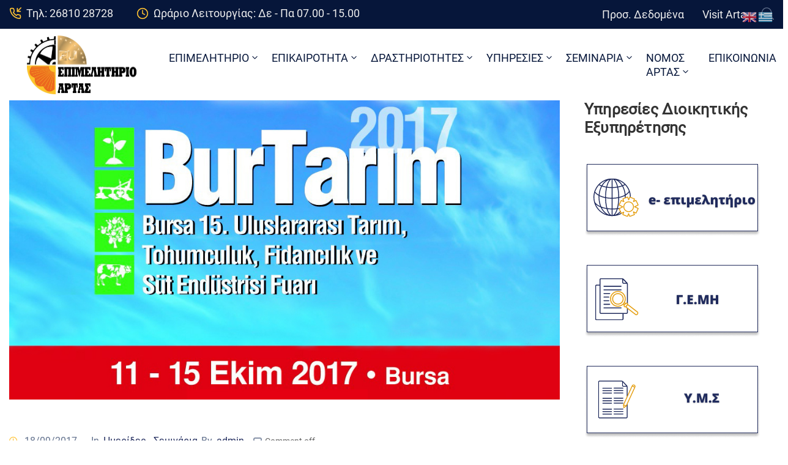

--- FILE ---
content_type: text/html; charset=UTF-8
request_url: https://www.e-artas.gr/prosklisi-sti-diethni-ekthesi-burtarim-2017/
body_size: 31533
content:
<!DOCTYPE html>
<html lang="el" prefix="og: https://ogp.me/ns#" >

<head>
    <meta http-equiv="Content-Type" content="text/html; charset=UTF-8" />
    <link rel="profile" href="//gmpg.org/xfn/11">
    <link rel="pingback" href="https://www.e-artas.gr/xmlrpc.php">
    <meta http-equiv="X-UA-Compatible" content="IE=edge">
    <meta name="viewport" content="width=device-width, initial-scale=1, shrink-to-fit=no"/>
    <link rel="manifest" href="/pwa-manifest.json">
<link rel="apple-touch-icon" sizes="512x512" href="https://www.e-artas.gr/wp-content/uploads/2020/07/icon.jpg">
<link rel="apple-touch-icon-precomposed" sizes="192x192" href="https://www.e-artas.gr/wp-content/uploads/2020/07/icon.jpg">

<!-- Search Engine Optimization by Rank Math - https://rankmath.com/ -->
<title>ΠΡΟΣΚΛΗΣΗ ΣΤΗ ΔΙΕΘΝΗ ΕΚΘΕΣΗ «BURTARIM 2017» - Επιμελητήριο Άρτας</title>
<meta name="description" content="To Γραφείο ΟΕΥ της Τουρκικής Πρεσβείας στην Ελλάδα ενημερώνει ότι: &quot;Κατά τις ημερομηνίες 11-15 Οκτωβρίου 2017 πρόκειται να πραγματοποιηθεί η Διεθνής Έκθεση"/>
<meta name="robots" content="follow, index, max-snippet:-1, max-video-preview:-1, max-image-preview:large"/>
<link rel="canonical" href="https://www.e-artas.gr/prosklisi-sti-diethni-ekthesi-burtarim-2017/" />
<meta property="og:locale" content="el_GR" />
<meta property="og:type" content="article" />
<meta property="og:title" content="ΠΡΟΣΚΛΗΣΗ ΣΤΗ ΔΙΕΘΝΗ ΕΚΘΕΣΗ «BURTARIM 2017» - Επιμελητήριο Άρτας" />
<meta property="og:description" content="To Γραφείο ΟΕΥ της Τουρκικής Πρεσβείας στην Ελλάδα ενημερώνει ότι: &quot;Κατά τις ημερομηνίες 11-15 Οκτωβρίου 2017 πρόκειται να πραγματοποιηθεί η Διεθνής Έκθεση" />
<meta property="og:url" content="https://www.e-artas.gr/prosklisi-sti-diethni-ekthesi-burtarim-2017/" />
<meta property="og:site_name" content="Επιμελητήριο Άρτας" />
<meta property="article:section" content="Ημερίδες - Σεμινάρια" />
<meta property="article:published_time" content="2017-09-18T10:57:57+03:00" />
<meta name="twitter:card" content="summary_large_image" />
<meta name="twitter:title" content="ΠΡΟΣΚΛΗΣΗ ΣΤΗ ΔΙΕΘΝΗ ΕΚΘΕΣΗ «BURTARIM 2017» - Επιμελητήριο Άρτας" />
<meta name="twitter:description" content="To Γραφείο ΟΕΥ της Τουρκικής Πρεσβείας στην Ελλάδα ενημερώνει ότι: &quot;Κατά τις ημερομηνίες 11-15 Οκτωβρίου 2017 πρόκειται να πραγματοποιηθεί η Διεθνής Έκθεση" />
<meta name="twitter:label1" content="Written by" />
<meta name="twitter:data1" content="admin" />
<meta name="twitter:label2" content="Time to read" />
<meta name="twitter:data2" content="1 minute" />
<script type="application/ld+json" class="rank-math-schema">{"@context":"https://schema.org","@graph":[{"@type":["Organization","Person"],"@id":"https://www.e-artas.gr/#person","name":"\u0395\u03c0\u03b9\u03bc\u03b5\u03bb\u03b7\u03c4\u03ae\u03c1\u03b9\u03bf \u0386\u03c1\u03c4\u03b1\u03c2","url":"https://www.e-artas.gr","email":"artachamber","logo":{"@type":"ImageObject","@id":"https://www.e-artas.gr/#logo","url":"https://www.e-artas.gr/wp-content/uploads/2021/06/cropped-artachamber_c-150x150.png","contentUrl":"https://www.e-artas.gr/wp-content/uploads/2021/06/cropped-artachamber_c-150x150.png","caption":"\u0395\u03c0\u03b9\u03bc\u03b5\u03bb\u03b7\u03c4\u03ae\u03c1\u03b9\u03bf \u0386\u03c1\u03c4\u03b1\u03c2","inLanguage":"el"},"image":{"@id":"https://www.e-artas.gr/#logo"}},{"@type":"WebSite","@id":"https://www.e-artas.gr/#website","url":"https://www.e-artas.gr","name":"\u0395\u03c0\u03b9\u03bc\u03b5\u03bb\u03b7\u03c4\u03ae\u03c1\u03b9\u03bf \u0386\u03c1\u03c4\u03b1\u03c2","publisher":{"@id":"https://www.e-artas.gr/#person"},"inLanguage":"el"},{"@type":"ImageObject","@id":"https://www.e-artas.gr/wp-content/uploads/2000/01/bursa_tarim2017_F-74861472.jpg","url":"https://www.e-artas.gr/wp-content/uploads/2000/01/bursa_tarim2017_F-74861472.jpg","width":"200","height":"200","caption":"bursa tarim2017 F 74861472","inLanguage":"el"},{"@type":"BreadcrumbList","@id":"https://www.e-artas.gr/prosklisi-sti-diethni-ekthesi-burtarim-2017/#breadcrumb","itemListElement":[{"@type":"ListItem","position":"1","item":{"@id":"https://www.e-artas.gr","name":"Home"}},{"@type":"ListItem","position":"2","item":{"@id":"https://www.e-artas.gr/conferences-seminars/","name":"\u0397\u03bc\u03b5\u03c1\u03af\u03b4\u03b5\u03c2 - \u03a3\u03b5\u03bc\u03b9\u03bd\u03ac\u03c1\u03b9\u03b1"}},{"@type":"ListItem","position":"3","item":{"@id":"https://www.e-artas.gr/prosklisi-sti-diethni-ekthesi-burtarim-2017/","name":"\u03a0\u03a1\u039f\u03a3\u039a\u039b\u0397\u03a3\u0397 \u03a3\u03a4\u0397 \u0394\u0399\u0395\u0398\u039d\u0397 \u0395\u039a\u0398\u0395\u03a3\u0397 \u00abBURTARIM 2017\u00bb"}}]},{"@type":"WebPage","@id":"https://www.e-artas.gr/prosklisi-sti-diethni-ekthesi-burtarim-2017/#webpage","url":"https://www.e-artas.gr/prosklisi-sti-diethni-ekthesi-burtarim-2017/","name":"\u03a0\u03a1\u039f\u03a3\u039a\u039b\u0397\u03a3\u0397 \u03a3\u03a4\u0397 \u0394\u0399\u0395\u0398\u039d\u0397 \u0395\u039a\u0398\u0395\u03a3\u0397 \u00abBURTARIM 2017\u00bb - \u0395\u03c0\u03b9\u03bc\u03b5\u03bb\u03b7\u03c4\u03ae\u03c1\u03b9\u03bf \u0386\u03c1\u03c4\u03b1\u03c2","datePublished":"2017-09-18T10:57:57+03:00","dateModified":"2017-09-18T10:57:57+03:00","isPartOf":{"@id":"https://www.e-artas.gr/#website"},"primaryImageOfPage":{"@id":"https://www.e-artas.gr/wp-content/uploads/2000/01/bursa_tarim2017_F-74861472.jpg"},"inLanguage":"el","breadcrumb":{"@id":"https://www.e-artas.gr/prosklisi-sti-diethni-ekthesi-burtarim-2017/#breadcrumb"}},{"@type":"Person","@id":"https://www.e-artas.gr/author/domains_1g3xwida/","name":"admin","url":"https://www.e-artas.gr/author/domains_1g3xwida/","image":{"@type":"ImageObject","@id":"https://secure.gravatar.com/avatar/5a3dfbaa4d2ad30a9286dc3719d18a861b2a0aaa1f2eefb2669be77f41c92f95?s=96&amp;d=mm&amp;r=g","url":"https://secure.gravatar.com/avatar/5a3dfbaa4d2ad30a9286dc3719d18a861b2a0aaa1f2eefb2669be77f41c92f95?s=96&amp;d=mm&amp;r=g","caption":"admin","inLanguage":"el"},"sameAs":["https://e-artas.gr"]},{"@type":"BlogPosting","headline":"\u03a0\u03a1\u039f\u03a3\u039a\u039b\u0397\u03a3\u0397 \u03a3\u03a4\u0397 \u0394\u0399\u0395\u0398\u039d\u0397 \u0395\u039a\u0398\u0395\u03a3\u0397 \u00abBURTARIM 2017\u00bb - \u0395\u03c0\u03b9\u03bc\u03b5\u03bb\u03b7\u03c4\u03ae\u03c1\u03b9\u03bf \u0386\u03c1\u03c4\u03b1\u03c2","datePublished":"2017-09-18T10:57:57+03:00","dateModified":"2017-09-18T10:57:57+03:00","articleSection":"\u0397\u03bc\u03b5\u03c1\u03af\u03b4\u03b5\u03c2 - \u03a3\u03b5\u03bc\u03b9\u03bd\u03ac\u03c1\u03b9\u03b1","author":{"@id":"https://www.e-artas.gr/author/domains_1g3xwida/","name":"admin"},"publisher":{"@id":"https://www.e-artas.gr/#person"},"description":"To \u0393\u03c1\u03b1\u03c6\u03b5\u03af\u03bf \u039f\u0395\u03a5 \u03c4\u03b7\u03c2 \u03a4\u03bf\u03c5\u03c1\u03ba\u03b9\u03ba\u03ae\u03c2 \u03a0\u03c1\u03b5\u03c3\u03b2\u03b5\u03af\u03b1\u03c2 \u03c3\u03c4\u03b7\u03bd \u0395\u03bb\u03bb\u03ac\u03b4\u03b1 \u03b5\u03bd\u03b7\u03bc\u03b5\u03c1\u03ce\u03bd\u03b5\u03b9 \u03cc\u03c4\u03b9: &quot;\u039a\u03b1\u03c4\u03ac \u03c4\u03b9\u03c2 \u03b7\u03bc\u03b5\u03c1\u03bf\u03bc\u03b7\u03bd\u03af\u03b5\u03c2 11-15 \u039f\u03ba\u03c4\u03c9\u03b2\u03c1\u03af\u03bf\u03c5 2017 \u03c0\u03c1\u03cc\u03ba\u03b5\u03b9\u03c4\u03b1\u03b9 \u03bd\u03b1 \u03c0\u03c1\u03b1\u03b3\u03bc\u03b1\u03c4\u03bf\u03c0\u03bf\u03b9\u03b7\u03b8\u03b5\u03af \u03b7 \u0394\u03b9\u03b5\u03b8\u03bd\u03ae\u03c2 \u0388\u03ba\u03b8\u03b5\u03c3\u03b7","name":"\u03a0\u03a1\u039f\u03a3\u039a\u039b\u0397\u03a3\u0397 \u03a3\u03a4\u0397 \u0394\u0399\u0395\u0398\u039d\u0397 \u0395\u039a\u0398\u0395\u03a3\u0397 \u00abBURTARIM 2017\u00bb - \u0395\u03c0\u03b9\u03bc\u03b5\u03bb\u03b7\u03c4\u03ae\u03c1\u03b9\u03bf \u0386\u03c1\u03c4\u03b1\u03c2","@id":"https://www.e-artas.gr/prosklisi-sti-diethni-ekthesi-burtarim-2017/#richSnippet","isPartOf":{"@id":"https://www.e-artas.gr/prosklisi-sti-diethni-ekthesi-burtarim-2017/#webpage"},"image":{"@id":"https://www.e-artas.gr/wp-content/uploads/2000/01/bursa_tarim2017_F-74861472.jpg"},"inLanguage":"el","mainEntityOfPage":{"@id":"https://www.e-artas.gr/prosklisi-sti-diethni-ekthesi-burtarim-2017/#webpage"}}]}</script>
<!-- /Rank Math WordPress SEO plugin -->

<link rel='dns-prefetch' href='//fonts.googleapis.com' />
<link rel="alternate" type="application/rss+xml" title="Ροή RSS &raquo; Επιμελητήριο Άρτας" href="https://www.e-artas.gr/feed/" />
<link rel="alternate" type="application/rss+xml" title="Ροή Σχολίων &raquo; Επιμελητήριο Άρτας" href="https://www.e-artas.gr/comments/feed/" />
<link rel="alternate" title="oEmbed (JSON)" type="application/json+oembed" href="https://www.e-artas.gr/wp-json/oembed/1.0/embed?url=https%3A%2F%2Fwww.e-artas.gr%2Fprosklisi-sti-diethni-ekthesi-burtarim-2017%2F" />
<link rel="alternate" title="oEmbed (XML)" type="text/xml+oembed" href="https://www.e-artas.gr/wp-json/oembed/1.0/embed?url=https%3A%2F%2Fwww.e-artas.gr%2Fprosklisi-sti-diethni-ekthesi-burtarim-2017%2F&#038;format=xml" />
<style id='wp-img-auto-sizes-contain-inline-css' type='text/css'>
img:is([sizes=auto i],[sizes^="auto," i]){contain-intrinsic-size:3000px 1500px}
/*# sourceURL=wp-img-auto-sizes-contain-inline-css */
</style>
<link rel='stylesheet' id='acy_front_messages_css-css' href='https://www.e-artas.gr/wp-content/plugins/acymailing/media/css/front/messages.min.css?v=1762872644&#038;ver=ee167cce3a6954cd47d295674a54cfdf' type='text/css' media='all' />
<link rel='stylesheet' id='mec-select2-style-css' href='https://www.e-artas.gr/wp-content/plugins/modern-events-calendar-lite/assets/packages/select2/select2.min.css?ver=7.27.0' type='text/css' media='all' />
<link rel='stylesheet' id='mec-font-icons-css' href='https://www.e-artas.gr/wp-content/plugins/modern-events-calendar-lite/assets/css/iconfonts.css?ver=7.27.0' type='text/css' media='all' />
<link rel='stylesheet' id='mec-frontend-style-css' href='https://www.e-artas.gr/wp-content/plugins/modern-events-calendar-lite/assets/css/frontend.min.css?ver=7.27.0' type='text/css' media='all' />
<link rel='stylesheet' id='mec-tooltip-style-css' href='https://www.e-artas.gr/wp-content/plugins/modern-events-calendar-lite/assets/packages/tooltip/tooltip.css?ver=7.27.0' type='text/css' media='all' />
<link rel='stylesheet' id='mec-tooltip-shadow-style-css' href='https://www.e-artas.gr/wp-content/plugins/modern-events-calendar-lite/assets/packages/tooltip/tooltipster-sideTip-shadow.min.css?ver=7.27.0' type='text/css' media='all' />
<link rel='stylesheet' id='featherlight-css' href='https://www.e-artas.gr/wp-content/plugins/modern-events-calendar-lite/assets/packages/featherlight/featherlight.css?ver=7.27.0' type='text/css' media='all' />
<link rel='stylesheet' id='mec-lity-style-css' href='https://www.e-artas.gr/wp-content/plugins/modern-events-calendar-lite/assets/packages/lity/lity.min.css?ver=7.27.0' type='text/css' media='all' />
<link rel='stylesheet' id='mec-general-calendar-style-css' href='https://www.e-artas.gr/wp-content/plugins/modern-events-calendar-lite/assets/css/mec-general-calendar.css?ver=7.27.0' type='text/css' media='all' />
<link rel='stylesheet' id='anwp-pg-styles-css' href='https://www.e-artas.gr/wp-content/plugins/anwp-post-grid-for-elementor/public/css/styles.min.css?ver=1.3.3' type='text/css' media='all' />
<style id='wp-emoji-styles-inline-css' type='text/css'>

	img.wp-smiley, img.emoji {
		display: inline !important;
		border: none !important;
		box-shadow: none !important;
		height: 1em !important;
		width: 1em !important;
		margin: 0 0.07em !important;
		vertical-align: -0.1em !important;
		background: none !important;
		padding: 0 !important;
	}
/*# sourceURL=wp-emoji-styles-inline-css */
</style>
<link rel='stylesheet' id='wp-block-library-css' href='https://www.e-artas.gr/wp-includes/css/dist/block-library/style.min.css?ver=ee167cce3a6954cd47d295674a54cfdf' type='text/css' media='all' />
<style id='global-styles-inline-css' type='text/css'>
:root{--wp--preset--aspect-ratio--square: 1;--wp--preset--aspect-ratio--4-3: 4/3;--wp--preset--aspect-ratio--3-4: 3/4;--wp--preset--aspect-ratio--3-2: 3/2;--wp--preset--aspect-ratio--2-3: 2/3;--wp--preset--aspect-ratio--16-9: 16/9;--wp--preset--aspect-ratio--9-16: 9/16;--wp--preset--color--black: #000000;--wp--preset--color--cyan-bluish-gray: #abb8c3;--wp--preset--color--white: #ffffff;--wp--preset--color--pale-pink: #f78da7;--wp--preset--color--vivid-red: #cf2e2e;--wp--preset--color--luminous-vivid-orange: #ff6900;--wp--preset--color--luminous-vivid-amber: #fcb900;--wp--preset--color--light-green-cyan: #7bdcb5;--wp--preset--color--vivid-green-cyan: #00d084;--wp--preset--color--pale-cyan-blue: #8ed1fc;--wp--preset--color--vivid-cyan-blue: #0693e3;--wp--preset--color--vivid-purple: #9b51e0;--wp--preset--gradient--vivid-cyan-blue-to-vivid-purple: linear-gradient(135deg,rgb(6,147,227) 0%,rgb(155,81,224) 100%);--wp--preset--gradient--light-green-cyan-to-vivid-green-cyan: linear-gradient(135deg,rgb(122,220,180) 0%,rgb(0,208,130) 100%);--wp--preset--gradient--luminous-vivid-amber-to-luminous-vivid-orange: linear-gradient(135deg,rgb(252,185,0) 0%,rgb(255,105,0) 100%);--wp--preset--gradient--luminous-vivid-orange-to-vivid-red: linear-gradient(135deg,rgb(255,105,0) 0%,rgb(207,46,46) 100%);--wp--preset--gradient--very-light-gray-to-cyan-bluish-gray: linear-gradient(135deg,rgb(238,238,238) 0%,rgb(169,184,195) 100%);--wp--preset--gradient--cool-to-warm-spectrum: linear-gradient(135deg,rgb(74,234,220) 0%,rgb(151,120,209) 20%,rgb(207,42,186) 40%,rgb(238,44,130) 60%,rgb(251,105,98) 80%,rgb(254,248,76) 100%);--wp--preset--gradient--blush-light-purple: linear-gradient(135deg,rgb(255,206,236) 0%,rgb(152,150,240) 100%);--wp--preset--gradient--blush-bordeaux: linear-gradient(135deg,rgb(254,205,165) 0%,rgb(254,45,45) 50%,rgb(107,0,62) 100%);--wp--preset--gradient--luminous-dusk: linear-gradient(135deg,rgb(255,203,112) 0%,rgb(199,81,192) 50%,rgb(65,88,208) 100%);--wp--preset--gradient--pale-ocean: linear-gradient(135deg,rgb(255,245,203) 0%,rgb(182,227,212) 50%,rgb(51,167,181) 100%);--wp--preset--gradient--electric-grass: linear-gradient(135deg,rgb(202,248,128) 0%,rgb(113,206,126) 100%);--wp--preset--gradient--midnight: linear-gradient(135deg,rgb(2,3,129) 0%,rgb(40,116,252) 100%);--wp--preset--font-size--small: 13px;--wp--preset--font-size--medium: 20px;--wp--preset--font-size--large: 36px;--wp--preset--font-size--x-large: 42px;--wp--preset--spacing--20: 0.44rem;--wp--preset--spacing--30: 0.67rem;--wp--preset--spacing--40: 1rem;--wp--preset--spacing--50: 1.5rem;--wp--preset--spacing--60: 2.25rem;--wp--preset--spacing--70: 3.38rem;--wp--preset--spacing--80: 5.06rem;--wp--preset--shadow--natural: 6px 6px 9px rgba(0, 0, 0, 0.2);--wp--preset--shadow--deep: 12px 12px 50px rgba(0, 0, 0, 0.4);--wp--preset--shadow--sharp: 6px 6px 0px rgba(0, 0, 0, 0.2);--wp--preset--shadow--outlined: 6px 6px 0px -3px rgb(255, 255, 255), 6px 6px rgb(0, 0, 0);--wp--preset--shadow--crisp: 6px 6px 0px rgb(0, 0, 0);}:where(.is-layout-flex){gap: 0.5em;}:where(.is-layout-grid){gap: 0.5em;}body .is-layout-flex{display: flex;}.is-layout-flex{flex-wrap: wrap;align-items: center;}.is-layout-flex > :is(*, div){margin: 0;}body .is-layout-grid{display: grid;}.is-layout-grid > :is(*, div){margin: 0;}:where(.wp-block-columns.is-layout-flex){gap: 2em;}:where(.wp-block-columns.is-layout-grid){gap: 2em;}:where(.wp-block-post-template.is-layout-flex){gap: 1.25em;}:where(.wp-block-post-template.is-layout-grid){gap: 1.25em;}.has-black-color{color: var(--wp--preset--color--black) !important;}.has-cyan-bluish-gray-color{color: var(--wp--preset--color--cyan-bluish-gray) !important;}.has-white-color{color: var(--wp--preset--color--white) !important;}.has-pale-pink-color{color: var(--wp--preset--color--pale-pink) !important;}.has-vivid-red-color{color: var(--wp--preset--color--vivid-red) !important;}.has-luminous-vivid-orange-color{color: var(--wp--preset--color--luminous-vivid-orange) !important;}.has-luminous-vivid-amber-color{color: var(--wp--preset--color--luminous-vivid-amber) !important;}.has-light-green-cyan-color{color: var(--wp--preset--color--light-green-cyan) !important;}.has-vivid-green-cyan-color{color: var(--wp--preset--color--vivid-green-cyan) !important;}.has-pale-cyan-blue-color{color: var(--wp--preset--color--pale-cyan-blue) !important;}.has-vivid-cyan-blue-color{color: var(--wp--preset--color--vivid-cyan-blue) !important;}.has-vivid-purple-color{color: var(--wp--preset--color--vivid-purple) !important;}.has-black-background-color{background-color: var(--wp--preset--color--black) !important;}.has-cyan-bluish-gray-background-color{background-color: var(--wp--preset--color--cyan-bluish-gray) !important;}.has-white-background-color{background-color: var(--wp--preset--color--white) !important;}.has-pale-pink-background-color{background-color: var(--wp--preset--color--pale-pink) !important;}.has-vivid-red-background-color{background-color: var(--wp--preset--color--vivid-red) !important;}.has-luminous-vivid-orange-background-color{background-color: var(--wp--preset--color--luminous-vivid-orange) !important;}.has-luminous-vivid-amber-background-color{background-color: var(--wp--preset--color--luminous-vivid-amber) !important;}.has-light-green-cyan-background-color{background-color: var(--wp--preset--color--light-green-cyan) !important;}.has-vivid-green-cyan-background-color{background-color: var(--wp--preset--color--vivid-green-cyan) !important;}.has-pale-cyan-blue-background-color{background-color: var(--wp--preset--color--pale-cyan-blue) !important;}.has-vivid-cyan-blue-background-color{background-color: var(--wp--preset--color--vivid-cyan-blue) !important;}.has-vivid-purple-background-color{background-color: var(--wp--preset--color--vivid-purple) !important;}.has-black-border-color{border-color: var(--wp--preset--color--black) !important;}.has-cyan-bluish-gray-border-color{border-color: var(--wp--preset--color--cyan-bluish-gray) !important;}.has-white-border-color{border-color: var(--wp--preset--color--white) !important;}.has-pale-pink-border-color{border-color: var(--wp--preset--color--pale-pink) !important;}.has-vivid-red-border-color{border-color: var(--wp--preset--color--vivid-red) !important;}.has-luminous-vivid-orange-border-color{border-color: var(--wp--preset--color--luminous-vivid-orange) !important;}.has-luminous-vivid-amber-border-color{border-color: var(--wp--preset--color--luminous-vivid-amber) !important;}.has-light-green-cyan-border-color{border-color: var(--wp--preset--color--light-green-cyan) !important;}.has-vivid-green-cyan-border-color{border-color: var(--wp--preset--color--vivid-green-cyan) !important;}.has-pale-cyan-blue-border-color{border-color: var(--wp--preset--color--pale-cyan-blue) !important;}.has-vivid-cyan-blue-border-color{border-color: var(--wp--preset--color--vivid-cyan-blue) !important;}.has-vivid-purple-border-color{border-color: var(--wp--preset--color--vivid-purple) !important;}.has-vivid-cyan-blue-to-vivid-purple-gradient-background{background: var(--wp--preset--gradient--vivid-cyan-blue-to-vivid-purple) !important;}.has-light-green-cyan-to-vivid-green-cyan-gradient-background{background: var(--wp--preset--gradient--light-green-cyan-to-vivid-green-cyan) !important;}.has-luminous-vivid-amber-to-luminous-vivid-orange-gradient-background{background: var(--wp--preset--gradient--luminous-vivid-amber-to-luminous-vivid-orange) !important;}.has-luminous-vivid-orange-to-vivid-red-gradient-background{background: var(--wp--preset--gradient--luminous-vivid-orange-to-vivid-red) !important;}.has-very-light-gray-to-cyan-bluish-gray-gradient-background{background: var(--wp--preset--gradient--very-light-gray-to-cyan-bluish-gray) !important;}.has-cool-to-warm-spectrum-gradient-background{background: var(--wp--preset--gradient--cool-to-warm-spectrum) !important;}.has-blush-light-purple-gradient-background{background: var(--wp--preset--gradient--blush-light-purple) !important;}.has-blush-bordeaux-gradient-background{background: var(--wp--preset--gradient--blush-bordeaux) !important;}.has-luminous-dusk-gradient-background{background: var(--wp--preset--gradient--luminous-dusk) !important;}.has-pale-ocean-gradient-background{background: var(--wp--preset--gradient--pale-ocean) !important;}.has-electric-grass-gradient-background{background: var(--wp--preset--gradient--electric-grass) !important;}.has-midnight-gradient-background{background: var(--wp--preset--gradient--midnight) !important;}.has-small-font-size{font-size: var(--wp--preset--font-size--small) !important;}.has-medium-font-size{font-size: var(--wp--preset--font-size--medium) !important;}.has-large-font-size{font-size: var(--wp--preset--font-size--large) !important;}.has-x-large-font-size{font-size: var(--wp--preset--font-size--x-large) !important;}
/*# sourceURL=global-styles-inline-css */
</style>

<style id='classic-theme-styles-inline-css' type='text/css'>
/*! This file is auto-generated */
.wp-block-button__link{color:#fff;background-color:#32373c;border-radius:9999px;box-shadow:none;text-decoration:none;padding:calc(.667em + 2px) calc(1.333em + 2px);font-size:1.125em}.wp-block-file__button{background:#32373c;color:#fff;text-decoration:none}
/*# sourceURL=/wp-includes/css/classic-themes.min.css */
</style>
<link rel='stylesheet' id='ovadoc_style-css' href='https://www.e-artas.gr/wp-content/plugins/ova-doc/assets/css/frontend/ovadoc-style.css?ver=ee167cce3a6954cd47d295674a54cfdf' type='text/css' media='all' />
<link rel='stylesheet' id='e-animation-ova-move-up-css' href='https://www.e-artas.gr/wp-content/plugins/ova-framework/assets/css/none.css' type='text/css' media='all' />
<link rel='stylesheet' id='e-animation-ova-move-down-css' href='https://www.e-artas.gr/wp-content/plugins/ova-framework/assets/css/none.css' type='text/css' media='all' />
<link rel='stylesheet' id='e-animation-ova-move-left-css' href='https://www.e-artas.gr/wp-content/plugins/ova-framework/assets/css/none.css' type='text/css' media='all' />
<link rel='stylesheet' id='e-animation-ova-move-right-css' href='https://www.e-artas.gr/wp-content/plugins/ova-framework/assets/css/none.css' type='text/css' media='all' />
<link rel='stylesheet' id='e-animation-ova-scale-up-css' href='https://www.e-artas.gr/wp-content/plugins/ova-framework/assets/css/none.css' type='text/css' media='all' />
<link rel='stylesheet' id='e-animation-ova-flip-css' href='https://www.e-artas.gr/wp-content/plugins/ova-framework/assets/css/none.css' type='text/css' media='all' />
<link rel='stylesheet' id='e-animation-ova-helix-css' href='https://www.e-artas.gr/wp-content/plugins/ova-framework/assets/css/none.css' type='text/css' media='all' />
<link rel='stylesheet' id='e-animation-ova-popup-css' href='https://www.e-artas.gr/wp-content/plugins/ova-framework/assets/css/none.css' type='text/css' media='all' />
<link rel='stylesheet' id='pdfp-public-css' href='https://www.e-artas.gr/wp-content/plugins/pdf-poster/build/public.css?ver=2.3.1' type='text/css' media='all' />
<link rel='stylesheet' id='uaf_client_css-css' href='https://www.e-artas.gr/wp-content/uploads/useanyfont/uaf.css?ver=1749038256' type='text/css' media='all' />
<link rel='stylesheet' id='widgetopts-styles-css' href='https://www.e-artas.gr/wp-content/plugins/widget-options/assets/css/widget-options.css?ver=4.1.3' type='text/css' media='all' />
<link rel='stylesheet' id='wp-show-posts-css' href='https://www.e-artas.gr/wp-content/plugins/wp-show-posts/css/wp-show-posts-min.css?ver=1.1.6' type='text/css' media='all' />
<link rel='stylesheet' id='egovt-parent-style-css' href='https://www.e-artas.gr/wp-content/themes/egovt/style.css?ver=ee167cce3a6954cd47d295674a54cfdf' type='text/css' media='all' />
<link rel='stylesheet' id='egovt-child-style-css' href='https://www.e-artas.gr/wp-content/themes/egovt-child/style.css?ver=ee167cce3a6954cd47d295674a54cfdf' type='text/css' media='all' />
<link rel='stylesheet' id='fancybox-css' href='https://www.e-artas.gr/wp-content/themes/egovt/assets/libs/fancybox-master/dist/jquery.fancybox.min.css' type='text/css' media='all' />
<link rel='stylesheet' id='bootstrap-css' href='https://www.e-artas.gr/wp-content/themes/egovt/assets/libs/bootstrap/css/bootstrap.min.css' type='text/css' media='all' />
<link rel='stylesheet' id='linearicons-css' href='https://www.e-artas.gr/wp-content/themes/egovt/assets/libs/linearicons/style.css' type='text/css' media='all' />
<link rel='stylesheet' id='select2-css' href='https://www.e-artas.gr/wp-content/themes/egovt/assets/libs/select2/select2.min.css' type='text/css' media='all' />
<link rel='stylesheet' id='v4-shims-css' href='https://www.e-artas.gr/wp-content/themes/egovt/assets/libs/fontawesome/css/v4-shims.min.css' type='text/css' media='all' />
<link rel='stylesheet' id='fontawesome-css' href='https://www.e-artas.gr/wp-content/themes/egovt/assets/libs/fontawesome/css/all.min.css' type='text/css' media='all' />
<link rel='stylesheet' id='elegant-font-css' href='https://www.e-artas.gr/wp-content/themes/egovt/assets/libs/elegant_font/ele_style.css' type='text/css' media='all' />
<link rel='stylesheet' id='jquery-ui-css' href='https://www.e-artas.gr/wp-content/themes/egovt/assets/libs/jquery-ui/jquery-ui.min.css' type='text/css' media='all' />
<link rel='stylesheet' id='egovt-theme-css' href='https://www.e-artas.gr/wp-content/themes/egovt/assets/css/theme.css' type='text/css' media='all' />
<link rel='stylesheet' id='egovt-style-css' href='https://www.e-artas.gr/wp-content/themes/egovt-child/style.css' type='text/css' media='all' />
<style id='egovt-style-inline-css' type='text/css'>
   
@media (min-width: 769px){
    #sidebar-woo{
        flex: 0 0 350px;
        max-width: 350px;
        padding: 0;
    }
    
    #main-content-woo{
        flex: 0 0 calc(100% - 350px);
        max-width: calc(100% - 350px);
        padding-right: 60px;
        padding-left: 0;
    }
}

@media(max-width: 768px){
    #sidebar-woo, #main-content-woo{
        flex: 0 0 100%;
        max-width: 100%;
    }
    
}
@media (min-width: 992px){
    #sidebar{
        flex: 0 0 350px;
        max-width: 350px;
        padding-left: 40px;
        padding-right: 0;
    }
    
    #main-content{
        flex: 0 0 calc(100% - 350px);
        max-width: calc(100% - 350px);
    }
}

@media(max-width: 991px){
    #sidebar, #main-content{
        flex: 0 0 100%;
        max-width: 100%;
    }
    
}

body{
	font-family: Roboto;
	font-weight: 400;
	font-size: 16;
	line-height: ;
	letter-spacing: ;
	color: #252f38;
}


h1,h2,h3,h4,h5,h6, .nav_comment_text
{
	font-family: Roboto;
	color: #202b5d;
}
.cal1,.second_font{
	font-family: Roboto;
}
.according-egov .elementor-accordion .elementor-accordion-item .elementor-tab-content,
.egovt-tab .elementor-widget-tabs .elementor-tab-content
{
	font-family: Roboto;
}

.sidebar .widget.recent-posts-widget-with-thumbnails ul li a .rpwwt-post-title,
.sidebar .widget.recent-posts-widget-with-thumbnails ul li .rpwwt-post-date,
.sidebar .widget.widget_tag_cloud .tagcloud a,
.blog_pagination .pagination li.page-numbers a,
.single-post-egovt article.post-wrap .post-tag .post-tags a,
.content_comments .comments ul.commentlists li.comment .comment-details .author-name .name,
.content_comments .comments ul.commentlists li.comment .comment-details .author-name .date,
.content_comments .comments ul.commentlists li.comment .comment-body .ova_reply .comment-reply-link,
.content_comments .comments ul.commentlists li.comment .comment-body .ova_reply .comment-edit-link,
.content_comments .comments .comment-respond .comment-form textarea,
.content_comments .comments .comment-respond .comment-form input[type="text"],
.content_comments .comments .comment-respond .comment-form p.form-submit #submit,
.ova-single-text,
.egovt_counter_team .elementor-counter .elementor-counter-number-wrapper .elementor-counter-number,
.egovt_button .elementor-button-wrapper .elementor-button,
.according-egov .elementor-accordion .elementor-accordion-item .elementor-tab-title a,
.egovt-tab.elementor-widget-tabs .elementor-tabs .elementor-tabs-wrapper .elementor-tab-title a,
.egovt-tab.elementor-widget-tabs .elementor-tabs .elementor-tabs-wrapper .elementor-tab-title,
.egovt-tab.elementor-widget-tabs .elementor-tabs .elementor-tabs-content-wrapper .elementor-tab-title,
.search_archive_event form .select2-selection.select2-selection--single .select2-selection__rendered,
.search_archive_event form .start_date input::placeholder, 
.search_archive_event form .end_date input::placeholder,
.ova_time_countdown .due_date .countdown-section .countdown-amount,
.ova_time_countdown .due_date .countdown-section .countdown-period,
.woocommerce .ova-shop-wrap .content-area ul.products li.product .price,
.woocommerce .ova-shop-wrap .content-area .woocommerce-pagination ul.page-numbers li .page-numbers,
.woocommerce .ova-shop-wrap .content-area .onsale,
.woocommerce .ova-shop-wrap .content-area .woocommerce-result-count,
.woocommerce .ova-shop-wrap .content-area .woocommerce-ordering .select2-container--default .select2-selection--single .select2-selection__rendered,
.woocommerce .ova-shop-wrap .woo-sidebar .widget_products ul.product_list_widget li a .product-title,
.woocommerce .ova-shop-wrap .woo-sidebar .widget_products ul.product_list_widget li .woocommerce-Price-amount,
.woocommerce .ova-shop-wrap .content-area .product .summary .price,
.woocommerce .ova-shop-wrap .content-area .product .summary .stock,
.woocommerce .ova-shop-wrap .content-area .product .summary .cart .quantity input,
.woocommerce .ova-shop-wrap .content-area .product .summary .cart .single_add_to_cart_button,
.woocommerce .ova-shop-wrap .content-area .product .summary .product_meta .posted_in,
.woocommerce .ova-shop-wrap .content-area .product .summary .product_meta .tagged_as,
.woocommerce .ova-shop-wrap .content-area .product .woocommerce-tabs ul.tabs li a,
.woocommerce .ova-shop-wrap .content-area .product .woocommerce-tabs .woocommerce-Tabs-panel #reviews #comments ol.commentlist li .comment_container .comment-text .meta,
.woocommerce .ova-shop-wrap .content-area .product .woocommerce-tabs .woocommerce-Tabs-panel #reviews #review_form_wrapper #review_form #respond .comment-reply-title,
.woocommerce .ova-shop-wrap .content-area .product .woocommerce-tabs .woocommerce-Tabs-panel #reviews #review_form_wrapper #review_form #respond .comment-form label,
.woocommerce .ova-shop-wrap .woo-sidebar .widget_price_filter .price_slider_wrapper .price_slider_amount .button,
.woocommerce .woocommerce-cart-form table.shop_table thead tr th,
.woocommerce .woocommerce-cart-form table.shop_table tbody tr td,
.woocommerce .woocommerce-cart-form table.shop_table tbody tr td.product-quantity input,
.woocommerce .woocommerce-cart-form table.shop_table tbody tr td.actions .coupon .button,
.woocommerce .woocommerce-cart-form table.shop_table tbody tr td.actions .button,
.woocommerce .cart-collaterals .cart_totals .shop_table th,
.woocommerce .cart-collaterals .cart_totals .shop_table td,
.woocommerce .cart-collaterals .cart_totals .shop_table tr.woocommerce-shipping-totals ul#shipping_method li label,
.woocommerce .cart-collaterals .cart_totals .shop_table tr.woocommerce-shipping-totals .woocommerce-shipping-destination,
.woocommerce .cart-collaterals .cart_totals .shop_table tr.woocommerce-shipping-totals .woocommerce-shipping-calculator .shipping-calculator-button,
.woocommerce .cart-collaterals .cart_totals .shop_table tr.woocommerce-shipping-totals .woocommerce-shipping-calculator .button,
.woocommerce .cart-collaterals .cart_totals .checkout-button,
.woocommerce-checkout .woocommerce-billing-fields .form-row label,
.woocommerce-checkout table.shop_table td,
.woocommerce-checkout table.shop_table th,
.woocommerce-checkout .woocommerce-checkout-payment ul.wc_payment_methods li label,
.woocommerce-checkout #payment .place-order #place_order,
.woocommerce-checkout .woocommerce-additional-fields .form-row label,
.woocommerce-checkout .woocommerce-form-coupon-toggle .woocommerce-info,
.woocommerce .ova-shop-wrap .content-area .product .summary form.cart table.variations tr td,
.woocommerce-checkout form.checkout_coupon .button,
.ova_toggle_custom_egovt .elementor-toggle-item .elementor-tab-title a,
.egovt_404_page .search-form input[type="submit"],
.ova_egovt_counter.elementor-widget-counter .elementor-counter-number-wrapper,
.ova_egovt_counter.elementor-widget-counter .elementor-counter-title,
.egovt_form_mail_comming_soon .mailchimp_custom .ova_mcwp_mail input[type="email"],
.woocommerce #customer_login .woocommerce-form .form-row label,
.woocommerce .ova-shop-wrap .woo-sidebar .widget_product_tag_cloud .tagcloud a,
.single_event .event_content .tab-Location .tab-content .contact .info-contact li span:nth-child(1),
.ova_menu_page a,
.ovatheme_header_default nav.navbar li a,
.ovatheme_header_default nav.navbar li a,
.ova_shortcode_donation.type2 .give-form-wrap .give-form #give-donation-level-button-wrap .give-donation-level-btn,
.ova_shortcode_donation .give-form-wrap .give-form .give-btn,
form[id*=give-form] #give-final-total-wrap .give-donation-total-label,
form[id*=give-form] #give-final-total-wrap .give-final-total-amount,
#give-recurring-form .form-row label, form.give-form .form-row label, form[id*=give-form] .form-row label,
#give-recurring-form h3.give-section-break, #give-recurring-form h4.give-section-break, #give-recurring-form legend, form.give-form h3.give-section-break, form.give-form h4.give-section-break, form.give-form legend, form[id*=give-form] h3.give-section-break, form[id*=give-form] h4.give-section-break, form[id*=give-form] legend,
form[id*=give-form] #give-gateway-radio-list>li label.give-gateway-option,
.ova_single_give_form .give_forms .summary .donation .give-form-wrap .give-donation-levels-wrap button,
form[id*=give-form] .give-donation-amount #give-amount, form[id*=give-form] .give-donation-amount #give-amount-text,
.ova_single_give_form .give_forms .summary .donation .give-form-wrap .give-currency-symbol,
.give-donor__image,
.ova_single_give_form .give_forms .summary .give_form_info #donor .give-grid .give-donor__total

{
	font-family: Roboto;
}

article.post-wrap .post-meta .post-meta-content .post-date .left i,
article.post-wrap .post-meta .post-meta-content .wp-categories a:hover,
article.post-wrap .post-meta .post-meta-content .wp-author a:hover,
.sidebar .widget.recent-posts-widget-with-thumbnails ul li a .rpwwt-post-title:hover,
article.post-wrap .carousel .carousel-control-prev:hover i, 
article.post-wrap .carousel .carousel-control-next:hover i,
article.post-wrap .post-title a:hover h2,
.blog-grid article.post-wrap .post-meta-grid .post-meta-content-grid .categories a:hover,
.blog-grid article.post-wrap .post-footer .egovt-post-readmore a:hover,
.default article.post-wrap .post-footer .socials-inner .share-social .share-social-icons li a:hover,
.single-post-egovt article.post-wrap .post-tag .post-tags a:hover,
.content_comments .comments .comment-respond small a,
.ova-search-page .page-title span,
.switch-lang .current-lang .lang-text:hover,
.switch-lang .current-lang .lang-text:hover:after,
.switch-lang .lang-dropdown .selecting-lang .lang-text:hover,
.elementor-widget-ova_header .wrap_ova_header .ova_header_el .ovatheme_breadcrumbs .breadcrumb a:hover,
.ova-contact-info.type2 .address .text_link a:hover,
.ova-contact-info.type2 .icon svg,
.ova-contact-info.type2 .icon i,
.sidebar .widget.recent-posts-widget-with-thumbnails ul li .rpwwt-post-date::before,
.content_comments .comments ul.commentlists li.comment .comment-body .ova_reply .comment-reply-link:hover,
.content_comments .comments ul.commentlists li.comment .comment-body .ova_reply .comment-edit-link:hover,
.ovatheme_header_default nav.navbar li a:hover,
.ova_wrap_search_popup i:hover,
.elementor-widget-ova_menu .ova_nav ul.menu > li > a:hover,
.elementor-widget-ova_menu .ova_nav ul.menu .dropdown-menu li a:hover,
.elementor-widget-ova_menu .ova_nav ul.menu > li.active > a,
.elementor-widget-ova_menu .ova_nav ul.menu > li.current-menu-parent > a,


.ova-contact-info .address a:hover,
.ova_menu_page .menu li a:hover,
.ova_menu_page .menu li.active a,
.ova-info-content .ova-email a:hover,
.ova-info-content .ova-phone a:hover,
.archive_team .content .items .content_info .ova-info-content .ova-social ul li a:hover i,
.archive_team .ova-info-content .name:hover,
.egovt_list_single_team .elementor-icon-list-items .elementor-icon-list-item .elementor-icon-list-icon i,
.ova_team_single .ova_info .ova-info-content .ova-email a:hover,
.ova_team_single .ova_info .ova-info-content .ova-phone a:hover,
.egovt_counter_team .elementor-counter .elementor-counter-number-wrapper .elementor-counter-number,
.ova-testimonial .slide-testimonials .client_info .icon-quote span::before,
.ova_doc_wrap .ova-doc-sidebar .ova_info .ova-list-cat ul li a:hover,
.ova_doc_wrap .ova_doc_content .doc-meta .doc-categories .cat-doc a:hover,
.ova_doc_wrap .ova_doc_content .ova-list-attachment li .ova-download a,
.ova_doc_wrap.archive-doc .ova_doc_content .items-doc .doc-icon-title .doc-title-item .doc-title a:hover,
.egov_editor_check svg,
.ova_dep_wrap .ova-dep-sidebar .ova_info .ova-list-dep ul li a:hover,
.ova_dep_wrap .ova-dep-sidebar .ova_info .dep-file-sidebar .ova-file-name-size .ova-file-name a:hover,
.ova_list_dep .content .icon-dep span::before,
.ova_list_dep .content .title-dep a:hover,
.ova_list_dep .content .dep-content-sub .dep-readmore:hover,
.ova_dep_wrap .ova_dep_content .ova-list-attachment li .ova-download a,
.archive_dep .content .ova-content .title a:hover,
.archive_dep .content .items:hover .ova-content .icon span i::before,
.ova_list_checked ul li svg,
.ova_feature .title a:hover,
.ova_feature .content-sub .readmore:hover,
.ova_feature .icon span::before,
.ova_sev_wrap .ova-sev-sidebar .ova_info .sev-file-sidebar .ova-file-name-size .ova-file-name a:hover,
.ova_sev_list_file .ova-list-attachment li .ova-download a:hover,
.ova_sev_wrap .ova-sev-sidebar .ova_info .ova-list-sev ul li a:hover,
.egovt-tab.elementor-widget-tabs .elementor-tabs .elementor-tabs-content-wrapper .elementor-tab-title.elementor-active,
.ova_feature.version_2 .items .title a:hover,
.ova_sev_list_file .ova-list-attachment li .ova-file-name-size .ova-file-name a:hover,
.archive_sev .items .icon span::before,
.archive_sev .items .title a:hover,
.archive_sev .items .content-sub .readmore:hover,
.ovaev-content.content-grid .desc .event_post .post_cat a.event_type:hover,
.ovaev-content.content-grid .desc .event_post .event_title a:hover,
.ovaev-content.content-grid .desc .event_post .post_cat a.event_type:hover,
.ovaev-content.content-list .desc .event_post .event_title a:hover,
.ovaev-content.content-list .date-event .date-month,
.ovaev-content.content-list .desc .event_post .post_cat a.event_type:hover,
.ovaev-content.content-list .content .desc .event_post .event_title a:hover,
.sidebar-event .widget_list_event .list-event .item-event .ova-content .title a:hover,
.sidebar-event .widget_feature_event .event-feature .item-event .desc .event_post .event_title a:hover,
.sidebar-event .widget_feature_event .event-feature .item-event .desc .event_post .post_cat .event_type:hover,
.sidebar-event .widget_list_event .button-all-event a:hover,
.single_event .event_content .event-tags a:hover,
.single_event .event_content .event-related .item-event .desc .event_post .post_cat .event_type:hover,
.single_event .event_content .event-related .item-event .desc .event_post .event_title a:hover,
.ova-team-slider .content .items .ova-info a.name:hover,
.single_event .event_content .tab-Location .tab-content .contact .info-contact li a.info:hover,
.ovaev-event-element .title-event,
.ovaev-event-element .item .title a:hover,
.wrap-portfolio .archive-por .content-por .ovapor-item .content-item .category a:hover,
.wrap-portfolio .archive-por .content-por .ovapor-item .content-item .title a:hover,
.wrap-portfolio .single-por .wrap-content-por .info-por a:hover,
.wrap-portfolio .single-por .single-foot-por .ova-next-pre-post .pre .num-2 span,
.wrap-portfolio .single-por .single-foot-por .ova-next-pre-post .next .num-2 span,
.wrap-portfolio .single-por .single-foot-por .ova-next-pre-post .pre .num-1 a:hover i,
.wrap-portfolio .single-por .single-foot-por .ova-next-pre-post .next .num-1 a:hover i,
.wrap-portfolio .single-por .single-foot-por .ova-next-pre-post .pre .num-2 a:hover,
.wrap-portfolio .single-por .single-foot-por .ova-next-pre-post .next .num-2 a:hover,
.wrap-related-por .related-por .ovapor-item .content-item .category a:hover,
.wrap-related-por .related-por .ovapor-item .content-item .title a:hover,
.wrap-portfolio .single-por .info-por a:hover,
.woocommerce .ova-shop-wrap .content-area ul.products li.product .woocommerce-loop-product__title a:hover,
.woocommerce .ova-shop-wrap .woo-sidebar .widget_products ul.product_list_widget li a .product-title:hover,
.woocommerce .ova-shop-wrap .woo-sidebar .widget_product_tag_cloud .tagcloud a:hover,
.woocommerce .ova-shop-wrap .content-area .product .summary .product_meta .posted_in a:hover,
.woocommerce .ova-shop-wrap .content-area .product .summary .product_meta .tagged_as a:hover,
.woocommerce .ova-shop-wrap .content-area .product .summary .woocommerce-product-rating .star-rating span,
.woocommerce .ova-shop-wrap .content-area .product .woocommerce-tabs .woocommerce-Tabs-panel #reviews #comments ol.commentlist li .comment_container .comment-text .star-rating,
.woocommerce .ova-shop-wrap .content-area .product .woocommerce-tabs .woocommerce-Tabs-panel #reviews #review_form_wrapper #review_form #respond .comment-form .comment-form-rating .stars:hover a,
.woocommerce ul.products li.product .star-rating,
.woocommerce .ova-shop-wrap .woo-sidebar .widget_products ul.product_list_widget li .star-rating,
.woocommerce .woocommerce-cart-form table.shop_table tbody tr td.product-name a:hover,
.woocommerce .ova-shop-wrap .content-area .product .summary form.cart table.variations tr td .reset_variations:hover,
.woocommerce .ova-shop-wrap .content-area .product .summary form.cart table.group_table td a:hover,
.ova-history .wp-item .wp-year .year,
.egovt_icon_couter.elementor-widget-html .elementor-widget-container i::before,
.ova-document-list .list-doc .item h3.title a:hover,
.ova-document-list .readmore a:hover,
.ovaev-event-element .desc .event_post .post_cat .event_type:hover,
.ovaev-event-element .desc .event_post .event_title a:hover,
.ovaev-event-element.version_2 .title-readmore .read-more:hover,
.ova_feature_box.version_1 .ova-content .title a:hover,
.ova_feature_box.version_1 .ova-content .readmore a:hover,
.ova_feature_box.version_2 .ova-content .title a:hover,
.ova_feature_box.version_3 .ova-content .readmore a:hover,
.ova_por_slide.por_element .ovapor-item .content-item .category a:hover,
.ova_por_slide.por_element .ovapor-item .content-item .title a:hover,
.ova_box_resource .title a,
.ova_box_contact .phone a,
.ova_contact_slide .owl-carousel .owl-nav > button:hover i,
.ova_contact_slide .slide-contact .item .mail a:hover,
.ova_contact_slide .slide-contact .item .phone a:hover,
.woocommerce #customer_login .woocommerce-form.woocommerce-form-login .form-row.woocommerce-form-row.rememberme_lost_password a:hover,
.woocommerce ul.egovt-login-register-woo li.active a,
.woocommerce form.woocommerce-form-login.login .form-row.woocommerce-form-row.rememberme_lost_password a:hover,
.ova_dep_wrap .ova-dep-sidebar .ova_info .ova-list-dep ul li.active a,
.ova_sev_wrap .ova-sev-sidebar .ova_info .ova-list-sev .title-list-sev a:hover,
.ova_doc_wrap .ova-doc-sidebar .ova_info .ova-list-cat ul li.active a,
.ova_dep_wrap .ova-dep-sidebar .ova_info .ova-list-dep .title-list-dep:hover,
.ova_sev_wrap .ova-sev-sidebar .ova_info .ova-list-sev ul li.active a,
.ova_menu_page.type1.show-arrow a:hover:before,
.single-post-egovt article.post-wrap .ova-next-pre-post .pre:hover .num-2 .title, 
.single-post-egovt article.post-wrap .ova-next-pre-post .next:hover .num-2 .title,
.single-post-egovt article.post-wrap .ova-next-pre-post .pre .num-2 span.text-label,
.single-post-egovt article.post-wrap .ova-next-pre-post .next .num-2 span.text-label,
.single_event .event_content .ova-next-pre-post .pre:hover .num-2 .title,
.single_event .event_content .ova-next-pre-post .next:hover .num-2 .title,
.single_event .event_content .ova-next-pre-post .pre .num-2 span.text-label,
.single_event .event_content .ova-next-pre-post .next .num-2 span.text-label,
.wrap-portfolio .single-por .single-foot-por .ova-next-pre-post .pre:hover .num-2 .title,
.wrap-portfolio .single-por .single-foot-por .ova-next-pre-post .next:hover .num-2 .title,
.wrap-portfolio .single-por .single-foot-por .ova-next-pre-post .pre span.text-label,
.wrap-portfolio .single-por .single-foot-por .ova-next-pre-post .next span.text-label,
.ova-contact-info.type3 .address a:hover,
.ova-contact-info.type1 .icon svg,
.ova-contact-info.type1 .address a:hover,
.blogname,
.ovatheme_header_default nav.navbar li.active a,
article.post-wrap.sticky .post-meta-content .post-date .ova-meta-general,
article.post-wrap.sticky .post-meta-content .wp-categories .categories a,
article.post-wrap.sticky .post-meta-content .wp-author .post-author a,
article.post-wrap.sticky .post-meta-content .comment .right span,
.ova_box_signature .name-job .name,
.ova_box_feature_2 .icon i:before,
.ova_archive_dep_slide .ova_dep_slide.content .owl-item .items:hover .ova-content .title a:hover,
.ova_box_resource_2 .list-link li a:hover,
.ova_box_resource_2 .title,
.ova_feature_box_2 .ova-content .number,
.ova_box_feature_2:hover .readmore a:hover,
article.post-wrap .post-title h2.post-title a:hover,
.sidebar .widget ul li a:hover

{
	color: #ffc232;
}

.single-post-egovt article.post-wrap .ova-next-pre-post .pre:hover .num-1 .icon , 
.single-post-egovt article.post-wrap .ova-next-pre-post .next:hover .num-1 .icon,
.single_event .event_content .ova-next-pre-post .pre:hover .num-1 .icon,
.single_event .event_content .ova-next-pre-post .next:hover .num-1 .icon,
.wrap-portfolio .single-por .single-foot-por .ova-next-pre-post .pre:hover .num-1 .icon,
.wrap-portfolio .single-por .single-foot-por .ova-next-pre-post .next:hover .num-1 .icon,
.ovatheme_header_default nav.navbar ul.dropdown-menu li.active > a,
.ovatheme_header_default nav.navbar ul.dropdown-menu li > a:hover,
.ova_box_feature_2 .readmore a:hover,
.sidebar .widget.widget_tag_cloud .tagcloud a:hover
{
	border-color: #ffc232;
	background-color: #ffc232;
}

.egov-link-color a:hover,
.egov-link-color a:hover span
{
	color: #ffc232 !important;
}

.default article.post-wrap .post-footer .egovt-post-readmore .btn-readmore,
.blog-grid article.post-wrap .post-meta-date .post-meta-content-date,
.content_comments .comments .comment-respond .comment-form p.form-submit #submit,
.ova-single-text,
.ova_wrap_search_popup .ova_search_popup .search-form .search-submit,
.ova-skill-bar .cove-killbar .skillbar-bar,
.ova_social .content a:hover,
.egovt_button .elementor-button-wrapper .elementor-button,
.ova-testimonial .slide-testimonials .owl-dots .owl-dot.active span,
.archive_dep .content .ova-content .icon span,
.ova_box_learnmore .content,
.ovaev-content.content-grid .date-event .date,
.sidebar-event .widget_feature_event .event-feature .item-event .date-event .date,
.single_event .event_content .event_intro .wrap-date-time-loc .wrap-date,
.single_event .event_content .event_intro .wrap-date-time-loc .wrap-time,
.single_event .event_content .event_intro .wrap-date-time-loc .wrap-loc,
.single_event .event_content .tab-Location ul.nav li.nav-item a.active::after,
.single_event .event_content .tab-Location ul.nav li.nav-item a:hover::after,
.single_event .event_content .event-related .item-event .date-event .date,
.ova_time_countdown .ova-button a:hover,
.ova-team-slider .owl-dots .owl-dot.active span,
.archive_event_type3 .filter-cat-event ul li.active a,
.archive_event_type3 .filter-cat-event ul li a:hover,
.wrap-portfolio .archive-por .content-por .ovapor-item .content-item .readmore a,
.wrap-portfolio .archive-por ul.list-cat-por li:hover a,
.wrap-portfolio .archive-por ul.list-cat-por li.active a,
.wrap-portfolio .archive-por .ova_more_por .ova-load-more-por,
.wrap-portfolio .archive-por .ova-nodata span,
.woocommerce .ova-shop-wrap .content-area ul.products li.product .button,
.woocommerce .ova-shop-wrap .content-area ul.products li.product a.added_to_cart,
.woocommerce .ova-shop-wrap .content-area .product .summary .cart .single_add_to_cart_button,
.woocommerce .ova-shop-wrap .content-area .product .woocommerce-tabs .woocommerce-Tabs-panel #reviews #review_form_wrapper #review_form #respond .comment-form .form-submit input,
.woocommerce .ova-shop-wrap .woo-sidebar .widget_price_filter .price_slider_wrapper .price_slider .ui-slider-range,.woocommerce .ova-shop-wrap .woo-sidebar .widget_price_filter .price_slider_wrapper .price_slider_amount .button:hover,
.woocommerce .woocommerce-cart-form table.shop_table tbody tr td.actions .button,
.woocommerce .cart-collaterals .cart_totals .shop_table tr.woocommerce-shipping-totals .woocommerce-shipping-calculator .button:hover,
.woocommerce .cart-collaterals .cart_totals .checkout-button,
.woocommerce-checkout #payment .place-order #place_order,
.woocommerce-checkout form.checkout_coupon .button,
.egovt_404_page .egovt-go-home a:hover,
.ova-history .wp-item .wp-year .dot .dot2,
.ova_feature.version_3 .items:hover,
.ova-document-list .icon-doc,
.ovaev-event-element .date-event .date,
.ova_feature.version_2 .items:hover .icon,
.egovt_heading_border_left:after,
.ova_list_link,
.ova_por_slide.por_element .ovapor-item .content-item .readmore a:hover,
.ova_por_slide.por_element .owl-dots .owl-dot.active span,
.ova_contact_slide .slide-contact .item h3,
.ova_contact_slide .owl-dots .owl-dot.active span,
.woocommerce #customer_login .woocommerce-form.woocommerce-form-login .woocommerce-form-login__submit,
.woocommerce #customer_login .woocommerce-form.woocommerce-form-register .woocommerce-form-register__submit,
.woocommerce ul.egovt-login-register-woo li.active a::after,
.woocommerce .woocommerce-message a.button,
.woocommerce form.woocommerce-form-login.login .woocommerce-form-login__submit,
#scrollUp,
.ova_feature_box.version_2:hover,
.ova_feature_box.version_2:hover .ova-image a:after,
.single-post-egovt article.post-wrap .ova-next-pre-post .ova-slash:hover span,
.single_event .event_content .ova-next-pre-post .ova-slash:hover span,
.wrap-portfolio .single-por .single-foot-por .ova-next-pre-post .ova-slash:hover span,
.wrap-portfolio .archive-por .content-por.grid-portfolio .ovapor-item .content-item .readmore a:hover,
.wrap-related-por .related-por .ovapor-item .content-item .readmore a:hover,
.elementor-widget-ova_menu .ova_nav ul.menu .dropdown-menu li.active > a,
.elementor-widget-ova_menu .ova_nav ul.menu .dropdown-menu li > a:hover,
.elementor-widget-ova_menu .ova_nav ul.menu .dropdown-menu li a:after,
.ovatheme_header_default nav.navbar ul.dropdown-menu li a:before,
.sidebar .widget.widget_categories li > a:before, 
.sidebar .widget.widget_archive li > a:before,
.sidebar .widget.widget_links li > a:before,
.sidebar .widget.widget_meta li > a:before,
.sidebar .widget.widget_nav_menu li > a:before,
.sidebar .widget.widget_pages li > a:before,
.sidebar .widget.widget_recent_entries li > a:before,
.sidebar .widget.widget_product_categories li > a:before,
.ova_archive_dep_slide .ova_dep_slide .owl-dots .owl-dot.active span,
.ova-team-slider-2 .owl-dots .owl-dot.active span,
.ovaev-event-element.ovaev-event-slide .owl-nav button.owl-prev:hover,
.ovaev-event-element.ovaev-event-slide .owl-nav button.owl-next:hover,
.ova-blog-slide.blog-grid .owl-nav button:hover,
.ovaev-event-element.ovaev-event-slide .owl-dots .owl-dot.active span,
.ova-blog-slide.blog-grid .owl-dots .owl-dot.active span,
.ova_feature_box_2 .ova-content:hover .icon,
.ova_feature_box_3 .readmore a,
.ova_box_feature_2:hover,
.ova_box_resource_2 .list-link li a:before,
.pagination-wrapper .blog_pagination .pagination li.active a,
.pagination-wrapper .blog_pagination .pagination li a:hover

{
	background-color: #ffc232;
}

.elementor-widget-ova_menu .ova_nav ul.menu .dropdown-menu li.active
{
	border-bottom-color: #ffc232 !important;
}

.blog_pagination .pagination li.active a,
.blog_pagination .pagination li a:hover,
.blog_pagination .pagination li a:focus,
.sidebar .widget.widget_custom_html .ova_search form .search button,
.mailchimp_custom input[type="submit"],
.contact-form-egovt input[type="submit"],
.ova-form-mail input[type="submit"],
.ova_doc_wrap.archive-doc .ova_doc_content .items-doc .doc-readmore a:hover,
.archive_dep .content .ova-content .readmore:hover,
.search_archive_event form .wrap-ovaev_submit .ovaev_submit,
.ovaev-content.content-list .event-readmore a:hover,
.sidebar-event .widget_feature_event .event-feature .item-event .desc .event_post .button_event .view_detail:hover,
.single_event .event_content .event-related .item-event .desc .event_post .button_event .view_detail:hover,
.woocommerce .ova-shop-wrap .content-area .woocommerce-pagination ul.page-numbers li .page-numbers.current,
.woocommerce .ova-shop-wrap .content-area .woocommerce-pagination ul.page-numbers li .page-numbers:hover,
.woocommerce .ova-shop-wrap .content-area .woocommerce-pagination ul.page-numbers li .page-numbers:focus,
.woocommerce .woocommerce-cart-form table.shop_table tbody tr td.product-remove a:hover,
.woocommerce .woocommerce-cart-form table.shop_table tbody tr td.actions .coupon .button:hover,
.egovt_404_page .search-form input[type="submit"],
.ova-history .wp-item:hover .wp-year .dot span.dot1,
.ovaev-content.content-grid .desc .event_post .button_event .view_detail:hover
{
	background-color: #ffc232;
	border-color: #ffc232;
}

article.post-wrap.sticky,
.egovt-border-color .elementor-element-populated,
.ova_contact_slide .owl-carousel .owl-nav > button:hover,
blockquote,
blockquote.has-text-align-right
{
	border-color: #ffc232;
}
.egovt-button-color-border-general.elementor-widget-button .elementor-button:hover,
.egovt-button-color-border-header.elementor-widget-button .elementor-button:hover,
.ovaev-event-element .desc .event_post .button_event .view_detail:hover
{
	color: #ffc232;
	border-color: #ffc232;
}

.egovt-tab.elementor-widget-tabs .elementor-tabs .elementor-tabs-wrapper .elementor-tab-title.elementor-tab-desktop-title.elementor-active,
.wrap-portfolio .archive-por .ova_more_por .ova-loader,
.woocommerce .ova-shop-wrap .content-area .product .woocommerce-tabs ul.tabs li.active
{
	border-top-color: #ffc232;
}

.wp-block-button.is-style-outline{
	
	color: #ffc232;
	
}
.wp-block-button a{
	background-color: #ffc232;
}
.woocommerce-cart .wc-block-cart__submit .wc-block-cart__submit-button, .woocommerce-checkout .wc-block-checkout__actions_row .wc-block-components-checkout-place-order-button {
	background-color: #ffc232;
	border: none;
	color: #FFF;
}

/*# sourceURL=egovt-style-inline-css */
</style>
<link rel='stylesheet' id='ova-google-fonts-css' href='//fonts.googleapis.com/css?family=Roboto%3Aregular%7CRoboto%3Aregular' type='text/css' media='all' />
<link rel='stylesheet' id='prettyphoto-css' href='https://www.e-artas.gr/wp-content/plugins/ova-framework/assets/libs/prettyphoto/css/prettyPhoto.css' type='text/css' media='all' />
<link rel='stylesheet' id='owl-carousel-css' href='https://www.e-artas.gr/wp-content/plugins/ova-framework/assets/libs/owl-carousel/assets/owl.carousel.min.css' type='text/css' media='all' />
<link rel='stylesheet' id='flaticon-css' href='https://www.e-artas.gr/wp-content/plugins/ova-framework/assets/libs/flaticon/font/flaticon.css' type='text/css' media='all' />
<link rel='stylesheet' id='elementor-frontend-css' href='https://www.e-artas.gr/wp-content/plugins/elementor/assets/css/frontend.min.css?ver=3.33.0' type='text/css' media='all' />
<link rel='stylesheet' id='style-elementor-css' href='https://www.e-artas.gr/wp-content/plugins/ova-framework/assets/css/style-elementor.css' type='text/css' media='all' />
<link rel='stylesheet' id='widget-social-icons-css' href='https://www.e-artas.gr/wp-content/plugins/elementor/assets/css/widget-social-icons.min.css?ver=3.33.0' type='text/css' media='all' />
<link rel='stylesheet' id='pwaforwp-style-css' href='https://www.e-artas.gr/wp-content/plugins/pwa-for-wp/assets/css/pwaforwp-main.min.css?ver=1.7.80' type='text/css' media='all' />
<link rel='stylesheet' id='ekit-widget-styles-css' href='https://www.e-artas.gr/wp-content/plugins/elementskit-lite/widgets/init/assets/css/widget-styles.css?ver=3.7.5' type='text/css' media='all' />
<link rel='stylesheet' id='ekit-responsive-css' href='https://www.e-artas.gr/wp-content/plugins/elementskit-lite/widgets/init/assets/css/responsive.css?ver=3.7.5' type='text/css' media='all' />
<!--n2css--><!--n2js--><script type="text/javascript" id="acy_front_messages_js-js-before">
/* <![CDATA[ */
var ACYM_AJAX_START = "https://www.e-artas.gr/wp-admin/admin-ajax.php";
            var ACYM_AJAX_PARAMS = "?action=acymailing_router&noheader=1&nocache=1768923514";
            var ACYM_AJAX = ACYM_AJAX_START + ACYM_AJAX_PARAMS;
//# sourceURL=acy_front_messages_js-js-before
/* ]]> */
</script>
<script type="text/javascript" src="https://www.e-artas.gr/wp-content/plugins/acymailing/media/js/front/messages.min.js?v=1762872644&amp;ver=ee167cce3a6954cd47d295674a54cfdf" id="acy_front_messages_js-js"></script>
<script type="text/javascript" src="https://www.e-artas.gr/wp-includes/js/jquery/jquery.min.js?ver=3.7.1" id="jquery-core-js"></script>
<script type="text/javascript" src="https://www.e-artas.gr/wp-includes/js/jquery/jquery-migrate.min.js?ver=3.4.1" id="jquery-migrate-js"></script>
<link rel="https://api.w.org/" href="https://www.e-artas.gr/wp-json/" /><link rel="alternate" title="JSON" type="application/json" href="https://www.e-artas.gr/wp-json/wp/v2/posts/24882" /><link rel="EditURI" type="application/rsd+xml" title="RSD" href="https://www.e-artas.gr/xmlrpc.php?rsd" />

<link rel='shortlink' href='https://www.e-artas.gr/?p=24882' />
<script type="text/javascript">//<![CDATA[
  function external_links_in_new_windows_loop() {
    if (!document.links) {
      document.links = document.getElementsByTagName('a');
    }
    var change_link = false;
    var force = '';
    var ignore = '';

    for (var t=0; t<document.links.length; t++) {
      var all_links = document.links[t];
      change_link = false;
      
      if(document.links[t].hasAttribute('onClick') == false) {
        // forced if the address starts with http (or also https), but does not link to the current domain
        if(all_links.href.search(/^http/) != -1 && all_links.href.search('www.e-artas.gr') == -1 && all_links.href.search(/^#/) == -1) {
          // console.log('Changed ' + all_links.href);
          change_link = true;
        }
          
        if(force != '' && all_links.href.search(force) != -1) {
          // forced
          // console.log('force ' + all_links.href);
          change_link = true;
        }
        
        if(ignore != '' && all_links.href.search(ignore) != -1) {
          // console.log('ignore ' + all_links.href);
          // ignored
          change_link = false;
        }

        if(change_link == true) {
          // console.log('Changed ' + all_links.href);
          document.links[t].setAttribute('onClick', 'javascript:window.open(\'' + all_links.href.replace(/'/g, '') + '\', \'_blank\', \'noopener\'); return false;');
          document.links[t].removeAttribute('target');
        }
      }
    }
  }
  
  // Load
  function external_links_in_new_windows_load(func)
  {  
    var oldonload = window.onload;
    if (typeof window.onload != 'function'){
      window.onload = func;
    } else {
      window.onload = function(){
        oldonload();
        func();
      }
    }
  }

  external_links_in_new_windows_load(external_links_in_new_windows_loop);
  //]]></script>

        <style>
                    </style>
<!-- Analytics by WP Statistics - https://wp-statistics.com -->
    <!-- Google tag (gtag.js) - GA4 -->
    <script async src="https://www.googletagmanager.com/gtag/js?id=G-D2KZGHFPSB"></script>
    <script>
        window.dataLayer = window.dataLayer || [];
        function gtag(){dataLayer.push(arguments);}
        gtag('js', new Date());
        gtag('config', 'G-D2KZGHFPSB');
    </script>

    <!-- Google tag (gtag.js) - Universal Analytics -->
    <script async src="https://www.googletagmanager.com/gtag/js?id=UA-4795591-6"></script>
    <script>
        window.dataLayer = window.dataLayer || [];
        function gtag(){dataLayer.push(arguments);}
        gtag('js', new Date());
        gtag('config', 'UA-4795591-6');
    </script>
        <script>
        jQuery(document).ready(function () {
            jQuery("a.anwp-position-cover").attr("aria-label", "Post Cover");
            jQuery(".onefield.acyfield_text input").wrap('<label style="color: #FFF;">Email: </label>');
        });
    </script>
    <meta name="generator" content="Elementor 3.33.0; features: e_font_icon_svg, additional_custom_breakpoints; settings: css_print_method-external, google_font-enabled, font_display-auto">
			<style>
				.e-con.e-parent:nth-of-type(n+4):not(.e-lazyloaded):not(.e-no-lazyload),
				.e-con.e-parent:nth-of-type(n+4):not(.e-lazyloaded):not(.e-no-lazyload) * {
					background-image: none !important;
				}
				@media screen and (max-height: 1024px) {
					.e-con.e-parent:nth-of-type(n+3):not(.e-lazyloaded):not(.e-no-lazyload),
					.e-con.e-parent:nth-of-type(n+3):not(.e-lazyloaded):not(.e-no-lazyload) * {
						background-image: none !important;
					}
				}
				@media screen and (max-height: 640px) {
					.e-con.e-parent:nth-of-type(n+2):not(.e-lazyloaded):not(.e-no-lazyload),
					.e-con.e-parent:nth-of-type(n+2):not(.e-lazyloaded):not(.e-no-lazyload) * {
						background-image: none !important;
					}
				}
			</style>
			<link rel="icon" href="https://www.e-artas.gr/wp-content/uploads/2021/06/cropped-artachamber_c-32x32.png" sizes="32x32" />
<link rel="icon" href="https://www.e-artas.gr/wp-content/uploads/2021/06/cropped-artachamber_c-192x192.png" sizes="192x192" />
<meta name="msapplication-TileImage" content="https://www.e-artas.gr/wp-content/uploads/2021/06/cropped-artachamber_c-270x270.png" />
<meta name="pwaforwp" content="wordpress-plugin"/>
        <meta name="theme-color" content="#D5E0EB">
        <meta name="apple-mobile-web-app-title" content="Επιμελητήριο Άρτας">
        <meta name="application-name" content="Επιμελητήριο Άρτας">
        <meta name="apple-mobile-web-app-capable" content="yes">
        <meta name="apple-mobile-web-app-status-bar-style" content="black">
        <meta name="mobile-web-app-capable" content="yes">
        <meta name="apple-touch-fullscreen" content="yes">
<link rel="apple-touch-icon" sizes="192x192" href="https://www.e-artas.gr/wp-content/uploads/2020/07/icon.jpg">
<link rel="apple-touch-icon" sizes="512x512" href="https://www.e-artas.gr/wp-content/uploads/2020/07/imagei.jpg">
		<style type="text/css" id="wp-custom-css">
			/* Acymailing placeholder */
.acym_module_form input {
    cursor: pointer;
    max-width: 90%;
    background-color: #fff;
}

/* Pagination colors */
.anwp-pg-wrap .anwp-page-item .anwp-page-link--active {
    z-index: 3;
    color: #fff!important;
    background-color: #005070;
    border-color: #005070;
}

/* Social Media */
.ova-framework-screen-only {
	color:#212121!important;
}

.widget-weather-content-text a{
color: #032354!important;
}



/* Accessibility Fixes */
.anwp-page-item .anwp-page-link.anwp-page-link--disabled,
.second_font.text-label,
.anwp-pg-published,
.posted-on .screen-reader-text{
	color: #000 !important;
}

#dilosi-prosvasimotitas p{ margin: 16px 0;}


article.post-wrap .egovt-post-readmore .btn-readmore{ color: #000 !important;}
article.post-wrap .egovt-post-readmore .btn-readmore:hover{ color: #FFF !important;}		</style>
		<style>:root,::before,::after{--mec-color-skin: #ff5a00;--mec-color-skin-rgba-1: rgba(255,90,0,.25);--mec-color-skin-rgba-2: rgba(255,90,0,.5);--mec-color-skin-rgba-3: rgba(255,90,0,.75);--mec-color-skin-rgba-4: rgba(255,90,0,.11);--mec-primary-border-radius: ;--mec-secondary-border-radius: ;--mec-container-normal-width: 1196px;--mec-container-large-width: 1690px;--mec-fes-main-color: #40d9f1;--mec-fes-main-color-rgba-1: rgba(64, 217, 241, 0.12);--mec-fes-main-color-rgba-2: rgba(64, 217, 241, 0.23);--mec-fes-main-color-rgba-3: rgba(64, 217, 241, 0.03);--mec-fes-main-color-rgba-4: rgba(64, 217, 241, 0.3);--mec-fes-main-color-rgba-5: rgb(64 217 241 / 7%);--mec-fes-main-color-rgba-6: rgba(64, 217, 241, 0.2);</style><link rel='stylesheet' id='elementor-post-5443-css' href='https://www.e-artas.gr/wp-content/uploads/elementor/css/post-5443.css?ver=1768405802' type='text/css' media='all' />
<link rel='stylesheet' id='e-animation-fadeIn-css' href='https://www.e-artas.gr/wp-content/plugins/elementor/assets/lib/animations/styles/fadeIn.min.css?ver=3.33.0' type='text/css' media='all' />
<link rel='stylesheet' id='elementor-post-5444-css' href='https://www.e-artas.gr/wp-content/uploads/elementor/css/post-5444.css?ver=1768405803' type='text/css' media='all' />
<link rel='stylesheet' id='widget-image-css' href='https://www.e-artas.gr/wp-content/plugins/elementor/assets/css/widget-image.min.css?ver=3.33.0' type='text/css' media='all' />
<link rel='stylesheet' id='widget-heading-css' href='https://www.e-artas.gr/wp-content/plugins/elementor/assets/css/widget-heading.min.css?ver=3.33.0' type='text/css' media='all' />
<link rel='stylesheet' id='style_acymailing_module-css' href='https://www.e-artas.gr/wp-content/plugins/acymailing/media/css/module.min.css?v=1052&#038;ver=ee167cce3a6954cd47d295674a54cfdf' type='text/css' media='all' />
<link rel='stylesheet' id='elementor-post-13-css' href='https://www.e-artas.gr/wp-content/uploads/elementor/css/post-13.css?ver=1768405802' type='text/css' media='all' />
<link rel='stylesheet' id='elementor-icons-ekiticons-css' href='https://www.e-artas.gr/wp-content/plugins/elementskit-lite/modules/elementskit-icon-pack/assets/css/ekiticons.css?ver=3.7.5' type='text/css' media='all' />
<link rel='stylesheet' id='elementor-gf-roboto-css' href='https://fonts.googleapis.com/css?family=Roboto:100,100italic,200,200italic,300,300italic,400,400italic,500,500italic,600,600italic,700,700italic,800,800italic,900,900italic&#038;display=auto&#038;subset=greek' type='text/css' media='all' />
</head>

<body data-rsssl=1 class="wp-singular post-template-default single single-post postid-24882 single-format-standard wp-custom-logo wp-theme-egovt wp-child-theme-egovt-child mec-theme-egovt theme--egovt elementor-default elementor-kit-13" >    <div class="ova-wrapp">
    		<div data-elementor-type="wp-post" data-elementor-id="5443" class="elementor elementor-5443">
						<section class="elementor-section elementor-top-section elementor-element elementor-element-7986c7e elementor-hidden-tablet elementor-hidden-phone elementor-section-boxed elementor-section-height-default elementor-section-height-default" data-id="7986c7e" data-element_type="section" data-settings="{&quot;background_background&quot;:&quot;classic&quot;}">
						<div class="elementor-container elementor-column-gap-default">
					<div class="elementor-column elementor-col-50 elementor-top-column elementor-element elementor-element-1a38af8" data-id="1a38af8" data-element_type="column">
			<div class="elementor-widget-wrap elementor-element-populated">
						<div class="elementor-element elementor-element-7674d82 elementor-widget__width-auto elementor-widget-tablet__width-inherit elementor-widget elementor-widget-ova_contact_info" data-id="7674d82" data-element_type="widget" data-widget_type="ova_contact_info.default">
				<div class="elementor-widget-container">
							<div class="ova-contact-info type1">

			<div class="icon">
				<i data-feather="phone-incoming"></i>			</div>

							<div class="address">
															<span class="text_link"><a href="tel:+302681028728" data-wpel-link="internal" target="_self" rel="follow noopener noreferrer">Τηλ: 26810 28728</a></span>
				</div>
						
		</div>
						</div>
				</div>
				<div class="elementor-element elementor-element-f4c08b3 elementor-widget__width-auto elementor-widget-tablet__width-inherit hide_menu_1200 elementor-widget elementor-widget-ova_contact_info" data-id="f4c08b3" data-element_type="widget" data-widget_type="ova_contact_info.default">
				<div class="elementor-widget-container">
							<div class="ova-contact-info type1">

			<div class="icon">
				<i data-feather="clock"></i>			</div>

							<div class="address">
															<span class="text_link"><a href="#">Ωράριο Λειτουργίας: Δε - Πα 07.00 - 15.00</a></span>
				</div>
						
		</div>
						</div>
				</div>
					</div>
		</div>
				<div class="elementor-column elementor-col-50 elementor-top-column elementor-element elementor-element-26a4174" data-id="26a4174" data-element_type="column">
			<div class="elementor-widget-wrap elementor-element-populated">
						<div class="elementor-element elementor-element-9631a88 elementor-align-left elementor-widget__width-auto elementor-widget elementor-widget-button" data-id="9631a88" data-element_type="widget" data-widget_type="button.default">
				<div class="elementor-widget-container">
									<div class="elementor-button-wrapper">
					<a class="elementor-button elementor-button-link elementor-size-sm" href="https://www.e-artas.gr/privacy-policy/" target="_blank" data-wpel-link="internal" rel="follow noopener noreferrer">
						<span class="elementor-button-content-wrapper">
									<span class="elementor-button-text">Προσ. Δεδομένα</span>
					</span>
					</a>
				</div>
								</div>
				</div>
				<div class="elementor-element elementor-element-a278aab elementor-align-right elementor-widget__width-auto elementor-widget elementor-widget-button" data-id="a278aab" data-element_type="widget" data-widget_type="button.default">
				<div class="elementor-widget-container">
									<div class="elementor-button-wrapper">
					<a class="elementor-button elementor-button-link elementor-size-sm" href="https://www.visitarta.gr/" target="_self" data-wpel-link="external" rel="follow external noopener noreferrer">
						<span class="elementor-button-content-wrapper">
									<span class="elementor-button-text">Visit Arta</span>
					</span>
					</a>
				</div>
								</div>
				</div>
				<div class="elementor-element elementor-element-607ae9d elementor-widget__width-auto elementor-hidden-phone elementor-hidden-tablet elementor-widget elementor-widget-ova_search_popup" data-id="607ae9d" data-element_type="widget" data-widget_type="ova_search_popup.default">
				<div class="elementor-widget-container">
							<div class="ova_wrap_search_popup">
			<i class="icon_search"></i>
			<div class="ova_search_popup">
				<span class="btn_close icon_close"></span>
				<div class="container">
					<form role="search" method="get" class="search-form" action="https://www.e-artas.gr/">
					        <input type="search" class="search-field" placeholder="Search …" value="" name="s" title="Search for:" />
			   			 	<input type="submit" class="search-submit" value="Search" />
					</form>									
				</div>
			</div>
		</div>
						</div>
				</div>
					</div>
		</div>
					</div>
		</section>
				<section class="elementor-section elementor-top-section elementor-element elementor-element-f969790 ovamenu_shrink ovamenu_shrink_mobile elementor-section-full_width elementor-section-height-default elementor-section-height-default" data-id="f969790" data-element_type="section">
						<div class="elementor-container elementor-column-gap-default">
					<div class="elementor-column elementor-col-50 elementor-top-column elementor-element elementor-element-444e1b4" data-id="444e1b4" data-element_type="column">
			<div class="elementor-widget-wrap elementor-element-populated">
						<div class="elementor-element elementor-element-660ce9b elementor-widget elementor-widget-ova_logo" data-id="660ce9b" data-element_type="widget" data-widget_type="ova_logo.default">
				<div class="elementor-widget-container">
					
		<a class="ova_logo version_1" href="https://www.e-artas.gr/" data-wpel-link="internal" target="_self" rel="follow noopener noreferrer">
			<img src="https://www.e-artas.gr/wp-content/uploads/2020/07/logo.jpg" alt="Επιμελητήριο Άρτας" class="desk-logo d-none d-lg-block d-xl-block" style="width:179px ; height:auto" />
			<img src="https://www.e-artas.gr/wp-content/uploads/2020/07/logo.jpg" alt="Επιμελητήριο Άρτας" class="mobile-logo d-block d-lg-none d-xl-none" style="width:179px ; height:auto" />

			<img src="https://www.e-artas.gr/wp-content/uploads/2020/07/logo.jpg" alt="Επιμελητήριο Άρτας" class="logo-fixed" style="width:179px ; height:auto" />
		</a>

						</div>
				</div>
					</div>
		</div>
				<div class="elementor-column elementor-col-50 elementor-top-column elementor-element elementor-element-c4b7d3c width_menu_1200" data-id="c4b7d3c" data-element_type="column">
			<div class="elementor-widget-wrap elementor-element-populated">
						<div class="elementor-element elementor-element-4b28b1d elementor-invisible elementor-widget elementor-widget-ova_menu" data-id="4b28b1d" data-element_type="widget" data-settings="{&quot;_animation&quot;:&quot;fadeIn&quot;}" data-widget_type="ova_menu.default">
				<div class="elementor-widget-container">
					
		<div class="ova_menu_clasic">
			<div class="ova_wrap_nav  NavBtn_right NavBtn_right_m">

					<button class="ova_openNav" aria-label="Menu Mobile">
						<i class="fas fa-bars"></i>
					</button>

					<div class="ova_nav canvas_right canvas_bg_gray">
						<a href="javascript:void(0)" class="ova_closeNav" data-wpel-link="internal" target="_self" rel="follow noopener noreferrer"><i class="fas fa-times"></i></a>
						<ul id="menu-primary-menu" class="menu sub_menu_dir_right"><li id="menu-item-73" class="menu-item menu-item-type-post_type menu-item-object-page menu-item-home menu-item-has-children menu-item-73 dropdown" menu-level="1"><a href="https://www.e-artas.gr/" data-wpel-link="internal" target="_self" rel="follow noopener noreferrer">ΕΠΙΜΕΛΗΤΗΡΙΟ<i class="arrow_carrot-down"></i></a><button type="button" aria-label="Menu" class="dropdown-toggle"><i class="arrow_carrot-down"></i></button>
<ul class=" dropdown-menu">
	<li id="menu-item-5703" class="menu-item menu-item-type-post_type menu-item-object-page menu-item-5703" menu-level="2"><a href="https://www.e-artas.gr/tautotita/" data-wpel-link="internal" target="_self" rel="follow noopener noreferrer">Ταυτότητα</a></li>
	<li id="menu-item-5704" class="menu-item menu-item-type-post_type menu-item-object-page menu-item-5704" menu-level="2"><a href="https://www.e-artas.gr/dioikisi/" data-wpel-link="internal" target="_self" rel="follow noopener noreferrer">Διοίκηση</a></li>
	<li id="menu-item-5734" class="menu-item menu-item-type-post_type menu-item-object-page menu-item-5734" menu-level="2"><a href="https://www.e-artas.gr/istoriko/" data-wpel-link="internal" target="_self" rel="follow noopener noreferrer">Ιστορικό</a></li>
</ul>
</li>
<li id="menu-item-1262" class="menu-item menu-item-type-custom menu-item-object-custom menu-item-has-children menu-item-1262 dropdown" menu-level="1"><a href="http://a%20href=&#039;#&#039;ΕΠΙΚΑΙΡΟΤΗΤΑ/a" data-wpel-link="external" target="_self" rel="follow external noopener noreferrer">ΕΠΙΚΑΙΡΟΤΗΤΑ<i class="arrow_carrot-down"></i></a><button type="button" aria-label="Menu" class="dropdown-toggle"><i class="arrow_carrot-down"></i></button>
<ul class=" dropdown-menu">
	<li id="menu-item-6435" class="menu-item menu-item-type-post_type menu-item-object-page menu-item-6435" menu-level="2"><a href="https://www.e-artas.gr/nea-eidiseis/" data-wpel-link="internal" target="_self" rel="follow noopener noreferrer">Νέα <br>Ειδήσεις</a></li>
	<li id="menu-item-6436" class="menu-item menu-item-type-post_type menu-item-object-page menu-item-6436" menu-level="2"><a href="https://www.e-artas.gr/anakoinwseis-deltia-typou/" data-wpel-link="internal" target="_self" rel="follow noopener noreferrer">Ανακοινώσεις <br> Δελτία Τύπου</a></li>
	<li id="menu-item-34955" class="menu-item menu-item-type-post_type menu-item-object-page menu-item-34955" menu-level="2"><a href="https://www.e-artas.gr/ekloges-2024/" data-wpel-link="internal" target="_self" rel="follow noopener noreferrer">Επιμελητηριακές Εκλογές 2024</a></li>
</ul>
</li>
<li id="menu-item-5584" class="menu-item menu-item-type-custom menu-item-object-custom menu-item-has-children menu-item-5584 dropdown" menu-level="1"><a href="http://a%20href=&#039;#&#039;ΔΡΑΣΤΗΡΙΟΤΗΤΕΣ/a" data-wpel-link="external" target="_self" rel="follow external noopener noreferrer">ΔΡΑΣΤΗΡΙΟΤΗΤΕΣ<i class="arrow_carrot-down"></i></a><button type="button" aria-label="Menu" class="dropdown-toggle"><i class="arrow_carrot-down"></i></button>
<ul class=" dropdown-menu">
	<li id="menu-item-5791" class="menu-item menu-item-type-custom menu-item-object-custom menu-item-5791" menu-level="2"><a href="https://www.e-artas.gr/imerides-seminaria/" data-wpel-link="internal" target="_self" rel="follow noopener noreferrer">Ημερίδες <br> Σεμινάρια</a></li>
	<li id="menu-item-5792" class="menu-item menu-item-type-custom menu-item-object-custom menu-item-5792" menu-level="2"><a href="https://www.e-artas.gr/ektheseis-synedria/" data-wpel-link="internal" target="_self" rel="follow noopener noreferrer">Εκθέσεις <br> Συνέδρια</a></li>
	<li id="menu-item-5793" class="menu-item menu-item-type-custom menu-item-object-custom menu-item-5793" menu-level="2"><a href="https://www.e-artas.gr/draseis-epiemelitiriou-artas/" data-wpel-link="internal" target="_self" rel="follow noopener noreferrer">Δράσεις <br>Επιμελητηρίου</a></li>
	<li id="menu-item-5794" class="menu-item menu-item-type-custom menu-item-object-custom menu-item-5794" menu-level="2"><a href="https://www.e-artas.gr/vinteo-parousiaseis/" data-wpel-link="internal" target="_self" rel="follow noopener noreferrer">Βίντεο <br> Παρουσιάσεις</a></li>
</ul>
</li>
<li id="menu-item-1305" class="menu-item menu-item-type-custom menu-item-object-custom menu-item-has-children menu-item-1305 dropdown" menu-level="1"><a href="http://a%20href=&#039;#&#039;ΥΠΗΡΕΣΙΕΣ/a" data-wpel-link="external" target="_self" rel="follow external noopener noreferrer">ΥΠΗΡΕΣΙΕΣ<i class="arrow_carrot-down"></i></a><button type="button" aria-label="Menu" class="dropdown-toggle"><i class="arrow_carrot-down"></i></button>
<ul class=" dropdown-menu">
	<li id="menu-item-6851" class="menu-item menu-item-type-post_type menu-item-object-page menu-item-has-children menu-item-6851 dropdown" menu-level="2"><a href="https://www.e-artas.gr/g-e-mi/" data-wpel-link="internal" target="_self" rel="follow noopener noreferrer">Γ.Ε.ΜΗ<i class="arrow_carrot-down"></i></a><button type="button" aria-label="Menu" class="dropdown-toggle"><i class="arrow_carrot-down"></i></button>
	<ul class=" dropdown-menu">
		<li id="menu-item-31558" class="menu-item menu-item-type-custom menu-item-object-custom menu-item-31558" menu-level="3"><a href="/g-e-mi/" data-wpel-link="internal" target="_self" rel="follow noopener noreferrer">Ανακοινώσεις</a></li>
	</ul>
</li>
	<li id="menu-item-8595" class="menu-item menu-item-type-post_type menu-item-object-page menu-item-8595" menu-level="2"><a href="https://www.e-artas.gr/yp-mias-stasis/" data-wpel-link="internal" target="_self" rel="follow noopener noreferrer">ΥΠ. ΜΙΑΣ ΣΤΑΣΗΣ</a></li>
	<li id="menu-item-8601" class="menu-item menu-item-type-post_type menu-item-object-page menu-item-8601" menu-level="2"><a href="https://www.e-artas.gr/syndromes-melon/" data-wpel-link="internal" target="_self" rel="follow noopener noreferrer">Συνδρομές Μελών</a></li>
	<li id="menu-item-8608" class="menu-item menu-item-type-post_type menu-item-object-page menu-item-8608" menu-level="2"><a href="https://www.e-artas.gr/e-yms/" data-wpel-link="internal" target="_self" rel="follow noopener noreferrer">e-ΥΜΣ</a></li>
	<li id="menu-item-6683" class="menu-item menu-item-type-custom menu-item-object-custom menu-item-6683" menu-level="2"><a href="https://www.e-artas.gr/prokiryxeis-diagonismoi/" data-wpel-link="internal" target="_self" rel="follow noopener noreferrer">Προκηρύξεις <br> Διαγωνισμοί</a></li>
	<li id="menu-item-8563" class="menu-item menu-item-type-post_type menu-item-object-page menu-item-8563" menu-level="2"><a href="https://www.e-artas.gr/chrimatodotiseis-epidotiseis-2/" data-wpel-link="internal" target="_self" rel="follow noopener noreferrer">Χρηματοδοτήσεις <br> Επιδοτήσεις</a></li>
	<li id="menu-item-8539" class="menu-item menu-item-type-post_type menu-item-object-page menu-item-8539" menu-level="2"><a href="https://www.e-artas.gr/meletes-2/" data-wpel-link="internal" target="_self" rel="follow noopener noreferrer">Μελέτες</a></li>
	<li id="menu-item-6967" class="menu-item menu-item-type-custom menu-item-object-custom menu-item-6967" menu-level="2"><a href="https://www.e-artas.gr/exagogiko-eborio/" data-wpel-link="internal" target="_self" rel="follow noopener noreferrer">Εξαγωγικό Εμπόριο</a></li>
	<li id="menu-item-6968" class="menu-item menu-item-type-custom menu-item-object-custom menu-item-6968" menu-level="2"><a href="https://www.e-artas.gr/evropaikes-odigies/" data-wpel-link="internal" target="_self" rel="follow noopener noreferrer">Ευρωπαϊκές Οδηγίες</a></li>
	<li id="menu-item-6970" class="menu-item menu-item-type-custom menu-item-object-custom menu-item-6970" menu-level="2"><a href="https://www.e-artas.gr/symvaseis-promitheion" data-wpel-link="internal" target="_self" rel="follow noopener noreferrer">Συμβάσεις Προμηθειών</a></li>
	<li id="menu-item-36392" class="menu-item menu-item-type-post_type menu-item-object-page menu-item-36392" menu-level="2"><a href="https://www.e-artas.gr/mesites/" data-wpel-link="internal" target="_self" rel="follow noopener noreferrer">Μεσίτες</a></li>
	<li id="menu-item-36391" class="menu-item menu-item-type-post_type menu-item-object-page menu-item-36391" menu-level="2"><a href="https://www.e-artas.gr/asfalistes/" data-wpel-link="internal" target="_self" rel="follow noopener noreferrer">Ασφαλιστές</a></li>
</ul>
</li>
<li id="menu-item-31053" class="menu-item menu-item-type-custom menu-item-object-custom menu-item-has-children menu-item-31053 dropdown" menu-level="1"><a href="#">ΣΕΜΙΝΑΡΙΑ<i class="arrow_carrot-down"></i></a><button type="button" aria-label="Menu" class="dropdown-toggle"><i class="arrow_carrot-down"></i></button>
<ul class=" dropdown-menu">
	<li id="menu-item-31066" class="menu-item menu-item-type-post_type menu-item-object-page menu-item-31066" menu-level="2"><a href="https://www.e-artas.gr/ygieini-asfaleia-trofimon-efet/" data-wpel-link="internal" target="_self" rel="follow noopener noreferrer">Υγιεινή &#038; Ασφάλεια Τροφίμων (ΕΦΕΤ)</a></li>
	<li id="menu-item-31072" class="menu-item menu-item-type-post_type menu-item-object-page menu-item-31072" menu-level="2"><a href="https://www.e-artas.gr/technikoi-asfaleias/" data-wpel-link="internal" target="_self" rel="follow noopener noreferrer">Τεχνικοί Ασφαλείας</a></li>
</ul>
</li>
<li id="menu-item-6974" class="menu-item menu-item-type-custom menu-item-object-custom menu-item-has-children menu-item-6974 dropdown" menu-level="1"><a href="http://a%20href=&#039;#&#039;ΝΟΜΟΣ%20ΑΡΤΑΣ/a" data-wpel-link="external" target="_self" rel="follow external noopener noreferrer">ΝΟΜΟΣ ΑΡΤΑΣ<i class="arrow_carrot-down"></i></a><button type="button" aria-label="Menu" class="dropdown-toggle"><i class="arrow_carrot-down"></i></button>
<ul class=" dropdown-menu">
	<li id="menu-item-6975" class="menu-item menu-item-type-custom menu-item-object-custom menu-item-6975" menu-level="2"><a href="https://www.e-artas.gr/dimografika-stoicheia/" data-wpel-link="internal" target="_self" rel="follow noopener noreferrer">Δημογραφικά Στοιχεία</a></li>
	<li id="menu-item-6976" class="menu-item menu-item-type-custom menu-item-object-custom menu-item-6976" menu-level="2"><a href="https://www.e-artas.gr/oikonomika-stoicheia" data-wpel-link="internal" target="_self" rel="follow noopener noreferrer">Οικονομικά Στοιχεία</a></li>
	<li id="menu-item-6977" class="menu-item menu-item-type-custom menu-item-object-custom menu-item-6977" menu-level="2"><a href="https://www.e-artas.gr/agora-ergasias/" data-wpel-link="internal" target="_self" rel="follow noopener noreferrer">Αγορά Εργασίας</a></li>
	<li id="menu-item-6979" class="menu-item menu-item-type-custom menu-item-object-custom menu-item-6979" menu-level="2"><a href="https://www.e-artas.gr/stoicheia-episimon-foreon/" data-wpel-link="internal" target="_self" rel="follow noopener noreferrer">Στοιχεία Επίσημων Φορέων</a></li>
	<li id="menu-item-6978" class="menu-item menu-item-type-custom menu-item-object-custom menu-item-6978" menu-level="2"><a href="https://www.e-artas.gr/epicheirimatikotita/" data-wpel-link="internal" target="_self" rel="follow noopener noreferrer">Επιχειρηματικότητα</a></li>
</ul>
</li>
<li id="menu-item-1300" class="menu-item menu-item-type-post_type menu-item-object-page menu-item-1300" menu-level="1"><a href="https://www.e-artas.gr/contact-1/" data-wpel-link="internal" target="_self" rel="follow noopener noreferrer">ΕΠΙΚΟΙΝΩΝΙΑ</a></li>
</ul>			            <div class="shortcode"></div>
					</div>

				<div class="ova_closeCanvas ova_closeNav"></div>
			</div>
		</div>
		

					</div>
				</div>
					</div>
		</div>
					</div>
		</section>
				</div>
		
	<div class="wrap_site layout_2r">

		<div id="main-content" class="main">
			<div class="single-post-egovt">

	
	
		<article id="post-24882" class="post-wrap  post-24882 post type-post status-publish format-standard has-post-thumbnail hentry category-conferences-seminars"  >

			
				
			        <div class="post-media">
			        	<img src="https://www.e-artas.gr/wp-content/uploads/2000/01/bursa_tarim2017_F-74861472.jpg" class="img-responsive wp-post-image" alt="bursa tarim2017 F 74861472" decoding="async" />			        </div>

		        
		    

	        <div class="post-meta">
		        
  		  			    <span class="post-meta-content">
		    					    <span class="post-date">
				        <span class="left"><i class="fa fa-clock-o"></i></span>
				        <span class="right ova-meta-general">18/09/2017</span>
				    </span>
				
			    			    	<span class="wp-categories">
			    					    			<span class="slash ova-meta-general">
			    				 - In			    			</span>
			    							    <span class=" categories">
					        <span class="right"><a href="https://www.e-artas.gr/conferences-seminars/" rel="category tag follow noopener noreferrer" data-wpel-link="internal" target="_self">Ημερίδες - Σεμινάρια</a></span><!-- end right -->             
					    </span>
			    	</span>
				
									<span class="wp-author">
										    		<span class="slash ova-meta-general">
				    			By				    		</span>
				    						    <span class=" post-author">
					        <span class="right"><a href="https://www.e-artas.gr/author/domains_1g3xwida/" data-wpel-link="internal" target="_self" rel="follow noopener noreferrer">admin</a></span>
					    </span>
				    </span>
			    
			    				    <span class=" comment">
				        <span class="right">   
				        	<i data-feather="message-square"></i>                 
				            <span>Comment off</span>				        </span>                
				    </span>
			    			</span>
			
  		    </div>

		   
							<div class="post-title">
					
          	<h1 class="post-title">
          	ΠΡΟΣΚΛΗΣΗ ΣΤΗ ΔΙΕΘΝΗ ΕΚΘΕΣΗ «BURTARIM 2017»      	</h1>
    
 				</div>
			
						    <div class="post-body">
			    	<div class="post-excerpt">
			              	<div class="post-excerpt">
		<p style="text-align: justify;"><span style="font-family: arial,helvetica,sans-serif; font-size: medium;">To Γραφείο ΟΕΥ της Τουρκικής Πρεσβείας στην Ελλάδα ενημερώνει ότι: &#8220;Κατά τις ημερομηνίες <strong><span style="text-decoration: underline;">1</span></strong><strong><span style="text-decoration: underline;"><span lang="TR">1</span></span></strong><strong><span style="text-decoration: underline;">-15 Οκτωβρίου</span></strong><strong><span style="text-decoration: underline;"> <span lang="TR">2017 </span></span></strong>πρόκειται να πραγματοποιηθεί η Διεθνής Έκθεση <strong>«<span lang="EN-US">BURTARIM</span></strong><strong> 201</strong><strong><span lang="TR">7</span></strong><strong>&#8211; </strong><strong><span lang="TR">15</span></strong><strong><sup>η </sup></strong><strong>ΔΙΕΘΝΗ ΕΚΘΕΣΗ ΤΗΣ ΓΕΩΡΓΙΑΣ, ΣΠΟΡΩΝ ΚΑΙ ΒΙΟΜΗΧΑΝΙΑ ΓΑΛΑΚΤΩΣ» </strong>από το Εμπορικό και Βιομηχανικό Επιμελητήριο της <span lang="EN-US">Bursa</span> στην <span lang="EN-US">Bursa</span> &#8211; <span lang="EN-US">Turkey </span>με επιχορήγηση του σχετιζόμενου φορέα εξαγωγών<span lang="TR">.</span></span></p>
<p style="text-align: justify;"><span style="font-family: arial,helvetica,sans-serif; font-size: medium;">Στην έκθεση προσκαλούνται τα στελέχη των διοικήσεων των εταιριών που δραστηριοποιούνται στους τομείς της γεωργίας, καλλιέργειας σπόρων, φυτωρίων, γαλακτοβιομηχανίας, κτηνοτροφίας και εξοπλισμού κτηνοτροφίας. </span></p>
<p style="text-align: justify;"><span style="font-family: arial,helvetica,sans-serif; font-size: medium;">Παράλληλα με την έκθεση υπάρχει ειδική διοργάνωση από το Υπουργείο μας, το οποίο διαρκεί <span lang="TR">3</span> μέρες και περιλαμβάνει επίσκεψη στον εκθεσιακό χώρο καθώς και συναντήσεις με τους παραγωγούς. Είναι σημαντικό να επισημανθεί ότι οι εταιρείες θα επιλεγούν από το Υπουργείο μας. Οι λεπτομέρειες της συγκεκριμένης διοργάνωσης είναι όπως παρακάτω:</span></p>
<p style="text-align: justify;"><span style="font-family: arial,helvetica,sans-serif; font-size: medium;"><strong>Κατά τη διάρκεια των ημερομηνιών της έκθεσης <span style="text-decoration: underline;">1</span></strong><strong><span style="text-decoration: underline;"><span lang="TR">0</span></span></strong><strong><span style="text-decoration: underline;">-13 Οκτωβρίου 201</span></strong><strong><span style="text-decoration: underline;"><span lang="TR">7</span></span></strong><strong> το Υπουργείο μας θα καλύψει τα έξοδα διαμονής ενός εκπροσώπου από κάθε εταιρία για </strong><strong><span lang="TR">3</span></strong><strong> νύχτες σε ξενοδοχείο 4 ή 5 αστέρων, το πρωινό και τις μεταφορές από και προς το αεροδρόμιο καθώς και στον εκθεσιακό χώρο. </strong></span></p>
<p style="text-align: justify;"><span style="font-family: arial,helvetica,sans-serif; font-size: medium;"><strong><span style="text-decoration: underline;">Τα έξοδα διαμονής θα καλυφθούν μόνο εφόσον οι επισκέπτες λάβουν μέρος στο συγκεκριμένο πρόγραμμα και ταξιδέψουν στις συγκεκριμένες ημερομηνίες των</span></strong><strong> <span style="text-decoration: underline;">10-13 Οκτωβρίου 201</span></strong><strong><span style="text-decoration: underline;"><span lang="TR">7</span></span></strong><strong><span style="text-decoration: underline;">(διαμονή </span></strong><strong><span style="text-decoration: underline;"><span lang="TR">3</span></span></strong><strong><span style="text-decoration: underline;"> νυχτών). </span></strong></span></p>
<p style="text-align: justify;"><span style="font-family: arial,helvetica,sans-serif; font-size: medium;"><strong><span style="text-decoration: underline;">Σε περίπτωση που οι επισκέπτες επιθυμούν να ταξιδέψουν λιγότερες μέρες ή σε διαφοροποιημένες ημερομηνίες, θα πρέπει να καλύψουν οι ίδιοι τα έξοδά τους.</span></strong> Λόγω αυξημένου ενδιαφέροντος στην έκθεση, ενδέχεται το Υπουργείο μας να μειώσει τον αριθμό των συμμετοχόντων στο πρόγραμμα. Για αυτό το λόγο, παρακαλούνται οι εταιρείες που κάνουν αίτηση να μην προβούν σε προγραμματισμό του ταξιδιού τους προτού λάβουν την τελική έγκριση από τη Πρεσβεία μας.</span></p>
<p style="text-align: justify;"><span style="font-family: arial,helvetica,sans-serif; font-size: medium;">Για περρισότερες πληροφορίες και λεπτομέρειες επισκεφθείτε την ιστοσελίδα</span></p>
<p style="text-align: justify;"><span style="font-family: arial,helvetica,sans-serif; font-size: medium;"><strong><span lang="TR"><a href="http://burtarim.com/en/" rel="nofollow noopener external noreferrer" target="_self" data-wpel-link="external"><span style="font-weight: normal;" lang="EN-US">http://burtarim.com/en/</span></a></span></strong></span></p>
<p style="text-align: justify;"><span style="font-family: arial,helvetica,sans-serif; font-size: medium;">Παρακαλούμε όπως οι εταιρείες που επιθυμούν να επισκεφτούν την έκθεση, να επικοινωνήσουν με το Γραφείο μας, ώστε να τους προμηθεύσουμε την αίτηση, την οποία πρέπει να συμπληρώσουν και στείλουν σε εμάς το αργότερο μέχρι τις <strong><span style="text-decoration: underline;">26.09.20</span></strong><strong><span style="text-decoration: underline;"><span lang="TR">17</span></span></strong> στο φαξ <strong>210 72 42 948</strong> ή στο <span lang="TR">e-mail   </span><strong><span lang="EN-US"><a href="mailto:atina@ekonomi.gov.tr">atina<span lang="EL">@</span>ekonomi<span lang="EL">.</span>gov<span lang="EL">.</span>tr</a></span></strong></span></p>
	</div>

				        </div>
		    	</div>
		    
		    
		    		    <footer class="post-tag">
	        
	        		        <div class="share_social">
		        	<span class="ova_label second_font">Share Article </span>
		        	<ul class="share-social-icons">
			
			<li><a class="share-ico ico-facebook" target="_self" href="https://www.facebook.com/sharer.php?u=https://www.e-artas.gr/prosklisi-sti-diethni-ekthesi-burtarim-2017/" title="Facebook" data-wpel-link="external" rel="follow external noopener noreferrer"><i class="fab fa-facebook-square"></i></a></li>
			<li><a class="share-ico ico-twitter" target="_self" href="https://twitter.com/share?url=https://www.e-artas.gr/prosklisi-sti-diethni-ekthesi-burtarim-2017/&amp;text=%CE%A0%CE%A1%CE%9F%CE%A3%CE%9A%CE%9B%CE%97%CE%A3%CE%97+%CE%A3%CE%A4%CE%97+%CE%94%CE%99%CE%95%CE%98%CE%9D%CE%97+%CE%95%CE%9A%CE%98%CE%95%CE%A3%CE%97+%C2%ABBURTARIM+2017%C2%BB" title="Twitter" data-wpel-link="external" rel="follow external noopener noreferrer"><i class="fab fa-x-twitter"></i></a></li>
			<li><a class="share-ico ico-pinterest" target="_self" href="https://www.pinterest.com/pin/create/button/?url=https://www.e-artas.gr/prosklisi-sti-diethni-ekthesi-burtarim-2017/" title="Pinterest" data-wpel-link="external" rel="follow external noopener noreferrer"><i class="fab fa-pinterest"></i></a></li>
			<li><a class="share-ico ico-linkedin" target="_self" href="https://www.linkedin.com/shareArticle?mini=true&amp;url=https://www.e-artas.gr/prosklisi-sti-diethni-ekthesi-burtarim-2017/" title="Linkedin" data-wpel-link="external" rel="follow external noopener noreferrer"><i class="fab fa-linkedin-in"></i></a></li>			
			
		</ul>		        </div>
	        	    </footer>
	 
		    
							<div class="ova-next-pre-post">
										
											<a class="pre" href="https://www.e-artas.gr/anoichti-enimerotiki-ekdilosi-me-themao-exodikastikos-michanismos-rythmisis-ofeilon-ton-epicheiriseon-vasei-ton-diataxeon-tou-n-4469-2017-paraskevi-22-septemvriou-2017-2030-m-m-aitho/" data-wpel-link="internal" target="_self" rel="follow noopener noreferrer">
							<span class="num-1">
								<span class="icon"><i class="arrow_carrot-left"></i></span>
							</span>
							<span class="num-2">
								<span class="second_font text-label">Previous</span>
								<span class="second_font title" >Aνοιχτή ενημερωτική εκδήλωση με θέμα:«Ο Εξωδικαστικός Μηχανισμός ρύθμισης οφειλών των επιχειρήσεων βάσει των διατάξεων του Ν. 4469/2017», Παρασκευή 22 Σεπτεμβρίου 2017, 20:30 μ.μ. αίθουσα «Σκουφά»</span>
							</span>
						</a>

						<a class="ova-slash" href="https://www.e-artas.gr" title="Slash" data-wpel-link="internal" target="_self" rel="follow noopener noreferrer">
							<span></span>
							<span></span>
							<span></span>
						</a>
										
											<a class="next" href="https://www.e-artas.gr/apofasi-tropopoiisis-tis-prosklisis-ypovolis-aitiseon-chrimatodotisis-erevnitikon-ergon-sti-drasi-eidikes-draseis-ydatokalliergeies-viomichanika-ylika-anoichti-kainotomi/ " data-wpel-link="internal" target="_self" rel="follow noopener noreferrer">
							<span class="num-1">
								<span class="icon" ><i class="arrow_carrot-right"></i></span>
							</span>
							<span class="num-2">
								<span class="second_font text-label">Next</span>
								<span class="second_font title" >Απόφαση Τροποποίησης της Πρόσκλησης υποβολής αιτήσεων χρηματοδότησης ερευνητικών έργων στη Δράση &#8220;Ειδικές Δράσεις &#8220;ΥΔΑΤΟΚΑΛΛΙΕΡΓΕΙΕΣ» &#8211; «ΒΙΟΜΗΧΑΝΙΚΑ ΥΛΙΚΑ» -«ΑΝΟΙΧΤΗ ΚΑΙΝΟΤΟΜΙΑ ΣΤΟΝ ΠΟΛΙΤΙΣΜΟ&#8221;&#8221;</span>
							</span>
						</a>
															</div>
			
		</article>

	</div>		</div>

		
    <aside id="sidebar" class="sidebar">
        <div id="media_image-5" class="widget widget_media_image"><h4 class="widget-title">Υπηρεσίες Διοικητικής Εξυπηρέτησης</h4><a href="https://e-artas.echamber.gr/welcome/index" data-wpel-link="external" target="_self" rel="follow external noopener noreferrer"><img width="288" height="118" src="https://www.e-artas.gr/wp-content/uploads/2020/07/e-επιμ..png" class="image wp-image-7774  attachment-full size-full" alt="e-Επιμελητήριο" style="max-width: 100%; height: auto;" title="Υπηρεσίες Διοικητικής Εξυπηρέτησης" decoding="async" /></a></div><div id="media_image-6" class="widget widget_media_image"><a href="https://services.businessportal.gr/" data-wpel-link="external" target="_self" rel="follow external noopener noreferrer"><img width="288" height="118" src="https://www.e-artas.gr/wp-content/uploads/2020/07/γεμη.png" class="image wp-image-7775  attachment-full size-full" alt="ΓΕΜΗ" style="max-width: 100%; height: auto;" decoding="async" /></a></div><div id="media_image-7" class="widget widget_media_image"><a href="https://eyms.businessportal.gr/auth" data-wpel-link="external" target="_self" rel="follow external noopener noreferrer"><img width="288" height="118" src="https://www.e-artas.gr/wp-content/uploads/2020/07/ΥΜΣ.png" class="image wp-image-7776  attachment-full size-full" alt="ΥΜΣ" style="max-width: 100%; height: auto;" decoding="async" /></a></div><div id="media_image-8" class="widget widget_media_image"><h4 class="widget-title">Υπηρεσίες Ανάπτυξης &#038; Εξωστρέφειας</h4><a href="https://businessguide.e-artas.gr/companies" data-wpel-link="external" target="_self" rel="follow external noopener noreferrer"><img width="288" height="118" src="https://www.e-artas.gr/wp-content/uploads/2020/07/Επιχ.-Οδηγός.png" class="image wp-image-7783  attachment-full size-full" alt="Επιχειρηματικός Οδηγός" style="max-width: 100%; height: auto;" title="Υπηρεσίες Ανάπτυξης &amp; Εξωστρέφειας" decoding="async" /></a></div><div id="media_image-9" class="widget widget_media_image"><a href="https://www.directmarket.gr/dmarket/marketplc/index.jsp?regionid=ARTA" data-wpel-link="external" target="_self" rel="follow external noopener noreferrer"><img width="288" height="118" src="https://www.e-artas.gr/wp-content/uploads/2020/07/Ηλεκτρονική_αγορά.png" class="image wp-image-7778  attachment-full size-full" alt="Ηλεκτρονικη Αγορά" style="max-width: 100%; height: auto;" decoding="async" /></a></div><div id="media_image-10" class="widget widget_media_image"><a href="https://www.visitarta.gr/" data-wpel-link="external" target="_self" rel="follow external noopener noreferrer"><img width="288" height="118" src="https://www.e-artas.gr/wp-content/uploads/2020/07/Τουριστική_Αγορά.png" class="image wp-image-7779  attachment-full size-full" alt="Τουριστική Αγορά" style="max-width: 100%; height: auto;" decoding="async" /></a></div><div id="media_image-11" class="widget widget_media_image"><a href="https://trades.e-artas.gr/" data-wpel-link="external" target="_self" rel="follow external noopener noreferrer"><img width="288" height="118" src="https://www.e-artas.gr/wp-content/uploads/2020/07/Επιχ._Ευκαιρίες-1.png" class="image wp-image-7780  attachment-full size-full" alt="Επιχειρηματικές Ευκαιρίες" style="max-width: 100%; height: auto;" decoding="async" /></a></div><div id="media_image-12" class="widget widget_media_image"><a href="https://advisor.e-artas.gr/" data-wpel-link="external" target="_self" rel="follow external noopener noreferrer"><img width="288" height="118" src="https://www.e-artas.gr/wp-content/uploads/2020/07/Online_Συμβουλος_Εοιχειρηματία.png" class="image wp-image-7781  attachment-full size-full" alt="online Συμβουλος Επιχειρηματία" style="max-width: 100%; height: auto;" decoding="async" /></a></div><div id="media_image-13" class="widget widget_media_image"><a href="https://statistics.e-artas.gr/" data-wpel-link="external" target="_self" rel="follow external noopener noreferrer"><img width="288" height="118" src="https://www.e-artas.gr/wp-content/uploads/2020/07/Ανάλυση_Επιχειρηματικότητας.png" class="image wp-image-7782  attachment-full size-full" alt="Ανάλυση Επιχειρηματικότητας" style="max-width: 100%; height: auto;" decoding="async" /></a></div><div id="media_image-14" class="widget widget_media_image"><a href="https://career.e-artas.gr/home" target="_self" data-wpel-link="external" rel="follow external noopener noreferrer"><img width="288" height="118" src="https://www.e-artas.gr/wp-content/uploads/2020/07/Αγορά_Εργασίας.png" class="image wp-image-33886  attachment-full size-full" alt="Αγορά Εργασίας" style="max-width: 100%; height: auto;" decoding="async" /></a></div>    </aside>
	</div>

					<div data-elementor-type="wp-post" data-elementor-id="5444" class="elementor elementor-5444">
						<section class="elementor-section elementor-top-section elementor-element elementor-element-73c485c elementor-section-height-min-height elementor-section-content-top elementor-section-boxed elementor-section-height-default elementor-section-items-middle" data-id="73c485c" data-element_type="section" data-settings="{&quot;background_background&quot;:&quot;classic&quot;}">
						<div class="elementor-container elementor-column-gap-no">
					<div class="elementor-column elementor-col-50 elementor-top-column elementor-element elementor-element-781fd56" data-id="781fd56" data-element_type="column">
			<div class="elementor-widget-wrap elementor-element-populated">
						<div class="elementor-element elementor-element-ed7f17f elementor-widget elementor-widget-image" data-id="ed7f17f" data-element_type="widget" data-widget_type="image.default">
				<div class="elementor-widget-container">
																<a href="https://play.google.com/store/apps/details?id=gr.visitarta.www.twa" target="_self" data-wpel-link="external" rel="follow external noopener noreferrer">
							<img width="300" height="300" src="https://www.e-artas.gr/wp-content/uploads/2020/07/Τουριστικός-Οδηγός-Άρτας3-300x300.png" class="attachment-medium size-medium wp-image-29505" alt="Οδηγός Άρτας" srcset="https://www.e-artas.gr/wp-content/uploads/2020/07/Τουριστικός-Οδηγός-Άρτας3-300x300.png 300w, https://www.e-artas.gr/wp-content/uploads/2020/07/Τουριστικός-Οδηγός-Άρτας3-150x150.png 150w, https://www.e-artas.gr/wp-content/uploads/2020/07/Τουριστικός-Οδηγός-Άρτας3.png 500w" sizes="(max-width: 300px) 100vw, 300px" />								</a>
															</div>
				</div>
					</div>
		</div>
				<div class="elementor-column elementor-col-50 elementor-top-column elementor-element elementor-element-40714d7" data-id="40714d7" data-element_type="column">
			<div class="elementor-widget-wrap elementor-element-populated">
						<div class="elementor-element elementor-element-59d8864 elementor-widget elementor-widget-image" data-id="59d8864" data-element_type="widget" data-widget_type="image.default">
				<div class="elementor-widget-container">
																<a href="https://play.google.com/store/apps/details?id=gr.e_artas.www.twa" target="_self" data-wpel-link="external" rel="follow external noopener noreferrer">
							<img width="300" height="300" src="https://www.e-artas.gr/wp-content/uploads/2020/07/Τουριστικός-Οδηγός-Άρτας4-300x300.png" class="attachment-medium size-medium wp-image-29506" alt="Οδηγός Άρτας" srcset="https://www.e-artas.gr/wp-content/uploads/2020/07/Τουριστικός-Οδηγός-Άρτας4-300x300.png 300w, https://www.e-artas.gr/wp-content/uploads/2020/07/Τουριστικός-Οδηγός-Άρτας4-150x150.png 150w, https://www.e-artas.gr/wp-content/uploads/2020/07/Τουριστικός-Οδηγός-Άρτας4.png 500w" sizes="(max-width: 300px) 100vw, 300px" />								</a>
															</div>
				</div>
					</div>
		</div>
					</div>
		</section>
				<section class="elementor-section elementor-top-section elementor-element elementor-element-dd90790 elementor-section-boxed elementor-section-height-default elementor-section-height-default" data-id="dd90790" data-element_type="section" data-settings="{&quot;background_background&quot;:&quot;classic&quot;}">
						<div class="elementor-container elementor-column-gap-default">
					<div class="elementor-column elementor-col-33 elementor-top-column elementor-element elementor-element-95d8a6d" data-id="95d8a6d" data-element_type="column" data-settings="{&quot;background_background&quot;:&quot;classic&quot;}">
			<div class="elementor-widget-wrap elementor-element-populated">
						<div class="elementor-element elementor-element-3b70131 elementor-widget elementor-widget-image" data-id="3b70131" data-element_type="widget" data-widget_type="image.default">
				<div class="elementor-widget-container">
																<a href="https://e-artas.gr" target="_blank" rel="nofollow noopener noreferrer" data-wpel-link="internal">
							<img width="560" height="301" src="https://www.e-artas.gr/wp-content/uploads/2020/07/champer-artas-LOGO1-560x301.jpg" class="attachment-egovt_blog_thumb size-egovt_blog_thumb wp-image-8205" alt="champer artas LOGO1" srcset="https://www.e-artas.gr/wp-content/uploads/2020/07/champer-artas-LOGO1-560x301.jpg 560w, https://www.e-artas.gr/wp-content/uploads/2020/07/champer-artas-LOGO1-300x161.jpg 300w, https://www.e-artas.gr/wp-content/uploads/2020/07/champer-artas-LOGO1-1024x550.jpg 1024w, https://www.e-artas.gr/wp-content/uploads/2020/07/champer-artas-LOGO1-768x413.jpg 768w, https://www.e-artas.gr/wp-content/uploads/2020/07/champer-artas-LOGO1-600x322.jpg 600w, https://www.e-artas.gr/wp-content/uploads/2020/07/champer-artas-LOGO1.jpg 1431w" sizes="(max-width: 560px) 100vw, 560px" />								</a>
															</div>
				</div>
				<div class="elementor-element elementor-element-de7878a elementor-widget-tablet__width-inherit elementor-widget elementor-widget-ova_contact_info" data-id="de7878a" data-element_type="widget" data-widget_type="ova_contact_info.default">
				<div class="elementor-widget-container">
							<div class="ova-contact-info type3">

			<div class="icon">
				<i data-feather="clock"></i>			</div>

						
		</div>
						</div>
				</div>
				<div class="elementor-element elementor-element-9a54c5e elementor-widget-tablet__width-inherit elementor-widget elementor-widget-ova_contact_info" data-id="9a54c5e" data-element_type="widget" data-widget_type="ova_contact_info.default">
				<div class="elementor-widget-container">
							<div class="ova-contact-info type1">

			<div class="icon">
				<i class="fas fa-phone"></i>			</div>

							<div class="address">
															<span class="text_link"><a href="tel:+302681028728" data-wpel-link="internal" target="_self" rel="follow noopener noreferrer">Τηλεφωνο: <span>2681028728</span></a></span>
				</div>
						
		</div>
						</div>
				</div>
				<div class="elementor-element elementor-element-7347177 elementor-widget-tablet__width-inherit elementor-widget elementor-widget-ova_contact_info" data-id="7347177" data-element_type="widget" data-widget_type="ova_contact_info.default">
				<div class="elementor-widget-container">
							<div class="ova-contact-info type1">

			<div class="icon">
				<i class="fas fa-envelope"></i>			</div>

							<div class="address">
															<span class="text_link"><a href='mailto:epimelitirio@e-artas.gr'>Email: <span>epimelitirio@e-artas.gr</span></a></span>
				</div>
						
		</div>
						</div>
				</div>
				<div class="elementor-element elementor-element-fca36b1 elementor-widget-tablet__width-inherit elementor-widget elementor-widget-ova_contact_info" data-id="fca36b1" data-element_type="widget" data-widget_type="ova_contact_info.default">
				<div class="elementor-widget-container">
							<div class="ova-contact-info type1">

			<div class="icon">
				<i class="fas fa-clock"></i>			</div>

							<div class="address">
															<span class="text_link"><a href='mailto:'>Ωράριο Λειτουργίας: <span>Δε – Πα: 07:00 – 15:00</span></a></span>
				</div>
						
		</div>
						</div>
				</div>
				<div class="elementor-element elementor-element-3e0041b egovt-p-line-height-24 elementor-widget elementor-widget-text-editor" data-id="3e0041b" data-element_type="widget" data-widget_type="text-editor.default">
				<div class="elementor-widget-container">
									Επιμελητήριο Άρτας<br>
Κ.Αιτωλού &#038; Ν.Πριοβόλου, Τ.Κ. <br>47100, Άρτα								</div>
				</div>
				<div class="elementor-element elementor-element-26ff38b elementor-widget elementor-widget-ova_social" data-id="26ff38b" data-element_type="widget" data-widget_type="ova_social.default">
				<div class="elementor-widget-container">
					
		<div class="ova_social ova-framework-social-icons-wrapper">
			<div class="content">
				
										<a class="ova-framework-icon ova-framework-social-icon ova-framework-social-icon-facebook" style=" background-color: #FFC232" href="https://www.facebook.com/chamberofarta.gr" target="_self" data-wpel-link="external" rel="follow external noopener noreferrer">
						<span class="ova-framework-screen-only">facebook</span>
						<i class="fa fa-facebook" style=" color: #fff"></i>
					</a>
				
										<a class="ova-framework-icon ova-framework-social-icon ova-framework-social-icon-youtube" style=" background-color: #FFC232" href="https://www.youtube.com/channel/UCTB-rpDri9FQCm_9nnRkw7w" target="_self" data-wpel-link="external" rel="follow external noopener noreferrer">
						<span class="ova-framework-screen-only">youtube</span>
						<i class="fa fa-youtube" style=" color: #fff"></i>
					</a>
							</div>
		</div>
		
						</div>
				</div>
					</div>
		</div>
				<div class="elementor-column elementor-col-33 elementor-top-column elementor-element elementor-element-6431e4f" data-id="6431e4f" data-element_type="column">
			<div class="elementor-widget-wrap elementor-element-populated">
						<div class="elementor-element elementor-element-0f433ca elementor-widget elementor-widget-heading" data-id="0f433ca" data-element_type="widget" data-widget_type="heading.default">
				<div class="elementor-widget-container">
					<h2 class="elementor-heading-title elementor-size-default">Χρήσιμοι Σύνδεσμοι</h2>				</div>
				</div>
				<div class="elementor-element elementor-element-0dc2919 elementor-widget elementor-widget-ova_menu_page" data-id="0dc2919" data-element_type="widget" data-widget_type="ova_menu_page.default">
				<div class="elementor-widget-container">
							<div class="ova_menu_page type1 show-arrow" data-position_active="">
			<ul id="menu-xrisimoi-sindesmoi" class="menu"><li id="menu-item-25644" class="menu-item menu-item-type-custom menu-item-object-custom menu-item-25644"><a href="https://www.espa.gr/el/Pages/Default.aspx" data-wpel-link="external" target="_self" rel="follow external noopener noreferrer">ΕΣΠΑ</a></li>
<li id="menu-item-25645" class="menu-item menu-item-type-custom menu-item-object-custom menu-item-25645"><a href="https://oaed.gr/" data-wpel-link="external" target="_self" rel="follow external noopener noreferrer">ΟΑΕΔ</a></li>
<li id="menu-item-25715" class="menu-item menu-item-type-post_type menu-item-object-page menu-item-25715"><a href="https://www.e-artas.gr/ypiresies-perifereiakis-enotitas-artas/" data-wpel-link="internal" target="_self" rel="follow noopener noreferrer">Υπηρεσίες Περιφερειακής Ενότητας Άρτας</a></li>
<li id="menu-item-25716" class="menu-item menu-item-type-post_type menu-item-object-page menu-item-25716"><a href="https://www.e-artas.gr/dimotikes-epicheiriseis-organismoi/" data-wpel-link="internal" target="_self" rel="follow noopener noreferrer">Δημοτικές επιχειρήσεις &#038; οργανισμοί</a></li>
<li id="menu-item-25721" class="menu-item menu-item-type-custom menu-item-object-custom menu-item-25721"><a href="https://uhc.gr/" data-wpel-link="external" target="_self" rel="follow external noopener noreferrer">Κεντρική Ένωση Επιμελητηρίων</a></li>
<li id="menu-item-25739" class="menu-item menu-item-type-post_type menu-item-object-page menu-item-25739"><a href="https://www.e-artas.gr/syndesmoi-ektaktis-anagkis/" data-wpel-link="internal" target="_self" rel="follow noopener noreferrer">Σύνδεσμοι Έκτακτης Ανάγκης</a></li>
</ul>		</div>
						</div>
				</div>
				<div class="elementor-element elementor-element-f6978b1 elementor-widget__width-auto elementor-view-default elementor-widget elementor-widget-icon" data-id="f6978b1" data-element_type="widget" data-widget_type="icon.default">
				<div class="elementor-widget-container">
							<div class="elementor-icon-wrapper">
			<div class="elementor-icon">
			<i aria-hidden="true" class="icon icon-right-arrow1"></i>			</div>
		</div>
						</div>
				</div>
				<div class="elementor-element elementor-element-fa78cf5 elementor-align-left elementor-widget__width-auto elementor-widget elementor-widget-elementskit-button" data-id="fa78cf5" data-element_type="widget" data-widget_type="elementskit-button.default">
				<div class="elementor-widget-container">
					<div class="ekit-wid-con" >		<div class="ekit-btn-wraper">
							<a href="https://www.e-artas.gr/dilosi-prosvasimotitas/" class="elementskit-btn  whitespace--normal" id="">
					Δήλωση Προσβασιμότητας Ιστοτόπου				</a>
					</div>
        </div>				</div>
				</div>
					</div>
		</div>
				<div class="elementor-column elementor-col-33 elementor-top-column elementor-element elementor-element-fba1ad8" data-id="fba1ad8" data-element_type="column">
			<div class="elementor-widget-wrap elementor-element-populated">
						<div class="elementor-element elementor-element-32697b3 elementor-widget elementor-widget-heading" data-id="32697b3" data-element_type="widget" data-widget_type="heading.default">
				<div class="elementor-widget-container">
					<h2 class="elementor-heading-title elementor-size-default">Newsletter</h2>				</div>
				</div>
				<div class="elementor-element elementor-element-1ffc36f elementor-widget elementor-widget-text-editor" data-id="1ffc36f" data-element_type="widget" data-widget_type="text-editor.default">
				<div class="elementor-widget-container">
									<p>Εγγραφείτε στο newsletter μας για να ενημερώνεστε πρώτοι για όλα τα νέα μας</p>								</div>
				</div>
				<div class="elementor-element elementor-element-df74cf3 elementor-widget elementor-widget-acy_sub_form" data-id="df74cf3" data-element_type="widget" data-widget_type="acy_sub_form.default">
				<div class="elementor-widget-container">
					<style>#acym_module_formAcym25541 .acysubbuttons .subbutton {background-color: #FFC232;color: #000000;border-style: solid;border-color: #FFC232;}</style><script type="text/javascript">
                window.addEventListener('DOMContentLoaded', (event) => {
acymModule['excludeValuesformAcym25541'] = [];
acymModule["excludeValuesformAcym25541"]["2"] = "Email";  });
                </script>	<div class="acym_module " id="acym_module_formAcym25541">
		<div class="acym_fulldiv" id="acym_fulldiv_formAcym25541" >
			<form enctype="multipart/form-data"
				  id="formAcym25541"
				  name="formAcym25541"
				  method="POST"
				  action="https://www.e-artas.gr/index.php?page=acymailing_front&amp;ctrl=frontusers&amp;noheader=1"
				  onsubmit="return submitAcymForm('subscribe','formAcym25541', 'acymSubmitSubForm')">
				<div class="acym_module_form">
                    
<table class="acym_form">
	<tr>
        <td class="onefield acyfield_2 acyfield_text"><input id="email_field_656"  name="user[email]" placeholder="Email" value="" data-authorized-content="{&quot;0&quot;:&quot;all&quot;,&quot;regex&quot;:&quot;&quot;,&quot;message&quot;:&quot;Incorrect value for the field Email&quot;}" required type="email" class="cell acym__user__edit__email  "><div class="acym__field__error__block" data-acym-field-id="2"></div></td></tr><tr>
		<td  class="acysubbuttons">
			<noscript>
                Please enable the javascript to submit this form			</noscript>
            			<input type="button"
				   class="btn btn-primary button subbutton"
				   value="Εγγραφή"
				   name="Submit"
				   onclick="try{ return submitAcymForm(&quot;subscribe&quot;,&quot;formAcym25541&quot;, &quot;acymSubmitSubForm&quot;); }catch(err){alert(&quot;The form could not be submitted &quot;+err);return false;}" />
            		</td>
	</tr>
</table>
				</div>

				<input type="hidden" name="ctrl" value="frontusers" />
				<input type="hidden" name="task" value="notask" />
				<input type="hidden" name="option" value="acymailing" />

                				<input type="hidden" name="ajax" value="1" />
				<input type="hidden" name="successmode" value="replace" />
				<input type="hidden" name="acy_source" value="elementor_subscription_form" />
				<input type="hidden" name="hiddenlists" value="15" />
				<input type="hidden" name="acyformname" value="formAcym25541" />
				<input type="hidden" name="acysubmode" value="widget_acym" />
				<input type="hidden" name="confirmation_message" value="" />

                			</form>
		</div>
	</div>
    				</div>
				</div>
					</div>
		</div>
					</div>
		</section>
				<section class="elementor-section elementor-top-section elementor-element elementor-element-4d7d2e1 elementor-section-boxed elementor-section-height-default elementor-section-height-default" data-id="4d7d2e1" data-element_type="section" data-settings="{&quot;background_background&quot;:&quot;classic&quot;}">
						<div class="elementor-container elementor-column-gap-default">
					<div class="elementor-column elementor-col-100 elementor-top-column elementor-element elementor-element-b5e12ec" data-id="b5e12ec" data-element_type="column">
			<div class="elementor-widget-wrap elementor-element-populated">
						<div class="elementor-element elementor-element-a8bcd50 elementor-widget elementor-widget-image" data-id="a8bcd50" data-element_type="widget" data-widget_type="image.default">
				<div class="elementor-widget-container">
																<a href="/banner-dimosiotitas/" target="_blank" data-wpel-link="internal" rel="follow noopener noreferrer">
							<img width="600" height="145" src="https://www.e-artas.gr/wp-content/uploads/2020/07/espa-Copy.jpg" class="attachment-full size-full wp-image-28052" alt="espa Copy" srcset="https://www.e-artas.gr/wp-content/uploads/2020/07/espa-Copy.jpg 600w, https://www.e-artas.gr/wp-content/uploads/2020/07/espa-Copy-300x73.jpg 300w, https://www.e-artas.gr/wp-content/uploads/2020/07/espa-Copy-560x135.jpg 560w" sizes="(max-width: 600px) 100vw, 600px" />								</a>
															</div>
				</div>
				<div class="elementor-element elementor-element-2338be6 elementor-widget elementor-widget-heading" data-id="2338be6" data-element_type="widget" data-widget_type="heading.default">
				<div class="elementor-widget-container">
					<h4 class="elementor-heading-title elementor-size-default"><a href="https://www.knowledge.gr/" data-wpel-link="external" target="_self" rel="follow external noopener noreferrer">© Designed &amp; Developed by KNOWLEDGE A.E.</a></h4>				</div>
				</div>
					</div>
		</div>
					</div>
		</section>
				</div>
					
		</div> <!-- Ova Wrapper -->	
		<script type="speculationrules">
{"prefetch":[{"source":"document","where":{"and":[{"href_matches":"/*"},{"not":{"href_matches":["/wp-*.php","/wp-admin/*","/wp-content/uploads/*","/wp-content/*","/wp-content/plugins/*","/wp-content/themes/egovt-child/*","/wp-content/themes/egovt/*","/*\\?(.+)"]}},{"not":{"selector_matches":"a[rel~=\"nofollow\"]"}},{"not":{"selector_matches":".no-prefetch, .no-prefetch a"}}]},"eagerness":"conservative"}]}
</script>
<div class="gtranslate_wrapper" id="gt-wrapper-13799306"></div><div id="pwaforwp_loading_div" style=""></div><div class="pwaforwp-loading-wrapper"><div id="pwaforwp_loading_icon"  style="border-top-color: rgb(255,194,50)"></div></div><script>
              (function(e){
                  var el = document.createElement('script');
                  el.setAttribute('data-account', 'aEJYtUUwS2');
                  el.setAttribute('src', 'https://cdn.userway.org/widget.js');
                  document.body.appendChild(el);
                })();
              </script><div id="pwaforwp-add-to-home-click" style="background-color:#D5E0EB" class="pwaforwp-footer-prompt pwaforwp-bounceInUp pwaforwp-animated"> <span id="pwaforwp-prompt-close" class="pwaforwp-prompt-close"></span><h3 style="color:#000">Πρόσθεσε το Επιμελητήριο Άρτας στην Οθόνη σου!</h3><div style="background-color:#006dda; color:#fff" class="pwaforwp-btn pwaforwp-btn-add-to-home">Προσθήκη</div></div>			<script>
				const lazyloadRunObserver = () => {
					const lazyloadBackgrounds = document.querySelectorAll( `.e-con.e-parent:not(.e-lazyloaded)` );
					const lazyloadBackgroundObserver = new IntersectionObserver( ( entries ) => {
						entries.forEach( ( entry ) => {
							if ( entry.isIntersecting ) {
								let lazyloadBackground = entry.target;
								if( lazyloadBackground ) {
									lazyloadBackground.classList.add( 'e-lazyloaded' );
								}
								lazyloadBackgroundObserver.unobserve( entry.target );
							}
						});
					}, { rootMargin: '200px 0px 200px 0px' } );
					lazyloadBackgrounds.forEach( ( lazyloadBackground ) => {
						lazyloadBackgroundObserver.observe( lazyloadBackground );
					} );
				};
				const events = [
					'DOMContentLoaded',
					'elementor/lazyload/observe',
				];
				events.forEach( ( event ) => {
					document.addEventListener( event, lazyloadRunObserver );
				} );
			</script>
			<script type="text/javascript" src="https://www.e-artas.gr/wp-includes/js/jquery/ui/core.min.js?ver=1.13.3" id="jquery-ui-core-js"></script>
<script type="text/javascript" src="https://www.e-artas.gr/wp-includes/js/jquery/ui/datepicker.min.js?ver=1.13.3" id="jquery-ui-datepicker-js"></script>
<script type="text/javascript" id="jquery-ui-datepicker-js-after">
/* <![CDATA[ */
jQuery(function(jQuery){jQuery.datepicker.setDefaults({"closeText":"\u039a\u03bb\u03b5\u03af\u03c3\u03b9\u03bc\u03bf","currentText":"\u03a3\u03ae\u03bc\u03b5\u03c1\u03b1","monthNames":["\u0399\u03b1\u03bd\u03bf\u03c5\u03ac\u03c1\u03b9\u03bf\u03c2","\u03a6\u03b5\u03b2\u03c1\u03bf\u03c5\u03ac\u03c1\u03b9\u03bf\u03c2","\u039c\u03ac\u03c1\u03c4\u03b9\u03bf\u03c2","\u0391\u03c0\u03c1\u03af\u03bb\u03b9\u03bf\u03c2","\u039c\u03ac\u03b9\u03bf\u03c2","\u0399\u03bf\u03cd\u03bd\u03b9\u03bf\u03c2","\u0399\u03bf\u03cd\u03bb\u03b9\u03bf\u03c2","\u0391\u03cd\u03b3\u03bf\u03c5\u03c3\u03c4\u03bf\u03c2","\u03a3\u03b5\u03c0\u03c4\u03ad\u03bc\u03b2\u03c1\u03b9\u03bf\u03c2","\u039f\u03ba\u03c4\u03ce\u03b2\u03c1\u03b9\u03bf\u03c2","\u039d\u03bf\u03ad\u03bc\u03b2\u03c1\u03b9\u03bf\u03c2","\u0394\u03b5\u03ba\u03ad\u03bc\u03b2\u03c1\u03b9\u03bf\u03c2"],"monthNamesShort":["\u0399\u03b1\u03bd","\u03a6\u03b5\u03b2","\u039c\u03b1\u03c1","\u0391\u03c0\u03c1","\u039c\u03ac\u03b9","\u0399\u03bf\u03cd\u03bd","\u0399\u03bf\u03cd\u03bb","\u0391\u03c5\u03b3","\u03a3\u03b5\u03c0","\u039f\u03ba\u03c4","\u039d\u03bf\u03ad","\u0394\u03b5\u03ba"],"nextText":"\u0395\u03c0\u03cc\u03bc\u03b5\u03bd\u03bf","prevText":"\u03a0\u03c1\u03bf\u03b7\u03b3\u03bf\u03cd\u03bc\u03b5\u03bd\u03b1","dayNames":["\u039a\u03c5\u03c1\u03b9\u03b1\u03ba\u03ae","\u0394\u03b5\u03c5\u03c4\u03ad\u03c1\u03b1","\u03a4\u03c1\u03af\u03c4\u03b7","\u03a4\u03b5\u03c4\u03ac\u03c1\u03c4\u03b7","\u03a0\u03ad\u03bc\u03c0\u03c4\u03b7","\u03a0\u03b1\u03c1\u03b1\u03c3\u03ba\u03b5\u03c5\u03ae","\u03a3\u03ac\u03b2\u03b2\u03b1\u03c4\u03bf"],"dayNamesShort":["\u039a\u03c5","\u0394\u03b5","\u03a4\u03c1","\u03a4\u03b5","\u03a0\u03b5","\u03a0\u03b1","\u03a3\u03b1"],"dayNamesMin":["\u039a","\u0394","\u03a4","\u03a4","\u03a0","\u03a0","\u03a3"],"dateFormat":"dd/mm/yy","firstDay":1,"isRTL":false});});
//# sourceURL=jquery-ui-datepicker-js-after
/* ]]> */
</script>
<script type="text/javascript" src="https://www.e-artas.gr/wp-content/plugins/modern-events-calendar-lite/assets/js/jquery.typewatch.js?ver=7.27.0" id="mec-typekit-script-js"></script>
<script type="text/javascript" src="https://www.e-artas.gr/wp-content/plugins/modern-events-calendar-lite/assets/packages/featherlight/featherlight.js?ver=7.27.0" id="featherlight-js"></script>
<script type="text/javascript" src="https://www.e-artas.gr/wp-content/plugins/modern-events-calendar-lite/assets/packages/select2/select2.full.min.js?ver=7.27.0" id="mec-select2-script-js"></script>
<script type="text/javascript" src="https://www.e-artas.gr/wp-content/plugins/modern-events-calendar-lite/assets/js/mec-general-calendar.js?ver=7.27.0" id="mec-general-calendar-script-js"></script>
<script type="text/javascript" src="https://www.e-artas.gr/wp-content/plugins/modern-events-calendar-lite/assets/packages/tooltip/tooltip.js?ver=7.27.0" id="mec-tooltip-script-js"></script>
<script type="text/javascript" id="mec-frontend-script-js-extra">
/* <![CDATA[ */
var mecdata = {"day":"day","days":"days","hour":"hour","hours":"hours","minute":"minute","minutes":"minutes","second":"\u03b4\u03b5\u03c5\u03c4\u03b5\u03c1\u03cc\u03bb\u03b5\u03c0\u03c4\u03bf","seconds":"\u03b4\u03b5\u03c5\u03c4\u03b5\u03c1\u03cc\u03bb\u03b5\u03c0\u03c4\u03b1","next":"Next","prev":"Prev","elementor_edit_mode":"no","recapcha_key":"","ajax_url":"https://www.e-artas.gr/wp-admin/admin-ajax.php","fes_nonce":"42ffae8a75","fes_thankyou_page_time":"2000","fes_upload_nonce":"a56c3fb5fb","current_year":"2026","current_month":"01","datepicker_format":"dd-mm-yy&d-m-Y"};
var mecdata = {"day":"day","days":"days","hour":"hour","hours":"hours","minute":"minute","minutes":"minutes","second":"\u03b4\u03b5\u03c5\u03c4\u03b5\u03c1\u03cc\u03bb\u03b5\u03c0\u03c4\u03bf","seconds":"\u03b4\u03b5\u03c5\u03c4\u03b5\u03c1\u03cc\u03bb\u03b5\u03c0\u03c4\u03b1","next":"Next","prev":"Prev","elementor_edit_mode":"no","recapcha_key":"","ajax_url":"https://www.e-artas.gr/wp-admin/admin-ajax.php","fes_nonce":"42ffae8a75","fes_thankyou_page_time":"2000","fes_upload_nonce":"a56c3fb5fb","current_year":"2026","current_month":"01","datepicker_format":"dd-mm-yy&d-m-Y"};
//# sourceURL=mec-frontend-script-js-extra
/* ]]> */
</script>
<script type="text/javascript" src="https://www.e-artas.gr/wp-content/plugins/modern-events-calendar-lite/assets/js/frontend.js?ver=7.27.0" id="mec-frontend-script-js"></script>
<script type="text/javascript" src="https://www.e-artas.gr/wp-content/plugins/modern-events-calendar-lite/assets/js/events.js?ver=7.27.0" id="mec-events-script-js"></script>
<script type="text/javascript" src="https://www.e-artas.gr/wp-content/plugins/modern-events-calendar-lite/assets/packages/lity/lity.min.js?ver=7.27.0" id="mec-lity-script-js"></script>
<script type="text/javascript" src="https://www.e-artas.gr/wp-content/plugins/modern-events-calendar-lite/assets/packages/colorbrightness/colorbrightness.min.js?ver=7.27.0" id="mec-colorbrightness-script-js"></script>
<script type="text/javascript" src="https://www.e-artas.gr/wp-content/plugins/modern-events-calendar-lite/assets/packages/owl-carousel/owl.carousel.min.js?ver=7.27.0" id="mec-owl-carousel-script-js"></script>
<script type="text/javascript" src="https://www.e-artas.gr/wp-content/plugins/ova-doc/assets/js/script-elementor.js?ver=ee167cce3a6954cd47d295674a54cfdf" id="script-elementor-doc-js"></script>
<script type="text/javascript" src="https://www.e-artas.gr/wp-content/themes/egovt/assets/libs/bootstrap/js/bootstrap.bundle.min.js" id="bootstrap-js"></script>
<script type="text/javascript" src="https://www.e-artas.gr/wp-content/themes/egovt/assets/libs/select2/select2.min.js" id="select2-js"></script>
<script type="text/javascript" src="https://www.e-artas.gr/wp-content/themes/egovt/assets/libs/feather.min.js" id="feather-js"></script>
<script type="text/javascript" src="https://www.e-artas.gr/wp-content/themes/egovt/assets/libs/fancybox-master/dist/jquery.fancybox.min.js" id="fancybox-js"></script>
<script type="text/javascript" src="https://www.e-artas.gr/wp-includes/js/jquery/ui/tabs.min.js?ver=1.13.3" id="jquery-ui-tabs-js"></script>
<script type="text/javascript" id="egovt-script-js-extra">
/* <![CDATA[ */
var ScrollUpText = {"value":"Top"};
//# sourceURL=egovt-script-js-extra
/* ]]> */
</script>
<script type="text/javascript" src="https://www.e-artas.gr/wp-content/themes/egovt/assets/js/script.js" id="egovt-script-js"></script>
<script type="text/javascript" src="https://www.e-artas.gr/wp-content/plugins/elementskit-lite/libs/framework/assets/js/frontend-script.js?ver=3.7.5" id="elementskit-framework-js-frontend-js"></script>
<script type="text/javascript" id="elementskit-framework-js-frontend-js-after">
/* <![CDATA[ */
		var elementskit = {
			resturl: 'https://www.e-artas.gr/wp-json/elementskit/v1/',
		}

		
//# sourceURL=elementskit-framework-js-frontend-js-after
/* ]]> */
</script>
<script type="text/javascript" src="https://www.e-artas.gr/wp-content/plugins/elementskit-lite/widgets/init/assets/js/widget-scripts.js?ver=3.7.5" id="ekit-widget-scripts-js"></script>
<script type="text/javascript" id="wp-statistics-tracker-js-extra">
/* <![CDATA[ */
var WP_Statistics_Tracker_Object = {"requestUrl":"https://www.e-artas.gr/wp-json/wp-statistics/v2","ajaxUrl":"https://www.e-artas.gr/wp-admin/admin-ajax.php","hitParams":{"wp_statistics_hit":1,"source_type":"post","source_id":24882,"search_query":"","signature":"de719050a9eaae29d7d968e2b08e9959","endpoint":"hit"},"onlineParams":{"wp_statistics_hit":1,"source_type":"post","source_id":24882,"search_query":"","signature":"de719050a9eaae29d7d968e2b08e9959","endpoint":"online"},"option":{"userOnline":"1","dntEnabled":"","bypassAdBlockers":"","consentIntegration":{"name":null,"status":[]},"isPreview":false,"trackAnonymously":false,"isWpConsentApiActive":false,"consentLevel":""},"jsCheckTime":"60000","isLegacyEventLoaded":"","customEventAjaxUrl":"https://www.e-artas.gr/wp-admin/admin-ajax.php?action=wp_statistics_custom_event&nonce=ea1e5b92b1"};
//# sourceURL=wp-statistics-tracker-js-extra
/* ]]> */
</script>
<script type="text/javascript" src="https://www.e-artas.gr/wp-content/plugins/wp-statistics/assets/js/tracker.js?ver=14.15.6" id="wp-statistics-tracker-js"></script>
<script type="text/javascript" id="pwaforwp-js-js-extra">
/* <![CDATA[ */
var pwaforwp_js_obj = {"ajax_url":"https://www.e-artas.gr/wp-admin/admin-ajax.php","pwa_ms_prefix":"","pwa_home_url":"https://www.e-artas.gr/","loader_desktop":"1","loader_mobile":"1","loader_admin":"0","user_admin":"","loader_only_pwa":"0","reset_cookies":"0","force_rememberme":"0","swipe_navigation":"0","pwa_manifest_name":"pwa-manifest.json"};
//# sourceURL=pwaforwp-js-js-extra
/* ]]> */
</script>
<script type="text/javascript" src="https://www.e-artas.gr/wp-content/plugins/pwa-for-wp/assets/js/pwaforwp.min.js?ver=1.7.80" id="pwaforwp-js-js"></script>
<script type="text/javascript" src="https://www.e-artas.gr/wp-content/plugins/pwa-for-wp/assets/js/pwaforwp-video.min.js?ver=1.7.80" id="pwaforwp-video-js-js"></script>
<script type="text/javascript" id="pwaforwp-download-js-js-extra">
/* <![CDATA[ */
var pwaforwp_download_js_obj = {"force_rememberme":"0"};
//# sourceURL=pwaforwp-download-js-js-extra
/* ]]> */
</script>
<script type="text/javascript" src="https://www.e-artas.gr/wp-content/plugins/pwa-for-wp/assets/js/pwaforwp-download.min.js?ver=1.7.80" id="pwaforwp-download-js-js"></script>
<script type="text/javascript" src="https://www.e-artas.gr/pwa-register-sw.js?ver=1.7.80" id="pwa-main-script-js"></script>
<script type="text/javascript" src="https://www.e-artas.gr/wp-content/plugins/ova-framework/assets/js/script-elementor.js?ver=ee167cce3a6954cd47d295674a54cfdf" id="script-elementor-js"></script>
<script type="text/javascript" src="https://www.e-artas.gr/wp-content/plugins/elementor/assets/js/webpack.runtime.min.js?ver=3.33.0" id="elementor-webpack-runtime-js"></script>
<script type="text/javascript" src="https://www.e-artas.gr/wp-content/plugins/elementor/assets/js/frontend-modules.min.js?ver=3.33.0" id="elementor-frontend-modules-js"></script>
<script type="text/javascript" id="elementor-frontend-js-before">
/* <![CDATA[ */
var elementorFrontendConfig = {"environmentMode":{"edit":false,"wpPreview":false,"isScriptDebug":false},"i18n":{"shareOnFacebook":"M\u03bf\u03b9\u03c1\u03b1\u03c3\u03c4\u03b5\u03af\u03c4\u03b5 \u03c3\u03c4\u03bf Facebook","shareOnTwitter":"\u039c\u03bf\u03b9\u03c1\u03b1\u03c3\u03c4\u03b5\u03af\u03c4\u03b5 \u03c3\u03c4\u03bf Twitter","pinIt":"\u039a\u03b1\u03c1\u03c6\u03af\u03c4\u03c3\u03c9\u03bc\u03b1","download":"\u039b\u03ae\u03c8\u03b7","downloadImage":"\u039a\u03b1\u03c4\u03ad\u03b2\u03b1\u03c3\u03bc\u03b1 \u03b5\u03b9\u03ba\u03cc\u03bd\u03b1\u03c2","fullscreen":"\u03a0\u03bb\u03ae\u03c1\u03b7\u03c2 \u03bf\u03b8\u03cc\u03bd\u03b7","zoom":"\u039c\u03b5\u03b3\u03ad\u03bd\u03b8\u03c5\u03bd\u03c3\u03b7","share":"\u039a\u03bf\u03b9\u03bd\u03ae \u03c7\u03c1\u03ae\u03c3\u03b7","playVideo":"\u0391\u03bd\u03b1\u03c0\u03b1\u03c1\u03b1\u03b3\u03c9\u03b3\u03ae \u0392\u03af\u03bd\u03c4\u03b5\u03bf","previous":"\u03a0\u03c1\u03bf\u03b7\u03b3\u03bf\u03cd\u03bc\u03b5\u03bd\u03bf","next":"\u0395\u03c0\u03cc\u03bc\u03b5\u03bd\u03bf","close":"\u039a\u03bb\u03b5\u03af\u03c3\u03b9\u03bc\u03bf","a11yCarouselPrevSlideMessage":"Previous slide","a11yCarouselNextSlideMessage":"Next slide","a11yCarouselFirstSlideMessage":"This is the first slide","a11yCarouselLastSlideMessage":"This is the last slide","a11yCarouselPaginationBulletMessage":"Go to slide"},"is_rtl":false,"breakpoints":{"xs":0,"sm":480,"md":768,"lg":1025,"xl":1440,"xxl":1600},"responsive":{"breakpoints":{"mobile":{"label":"\u039a\u03b1\u03c4\u03b1\u03ba\u03cc\u03c1\u03c5\u03c6\u03b7 \u039a\u03b9\u03bd\u03b7\u03c4\u03ae \u03a3\u03c5\u03c3\u03ba\u03b5\u03c5\u03ae","value":767,"default_value":767,"direction":"max","is_enabled":true},"mobile_extra":{"label":"\u039f\u03c1\u03b9\u03b6\u03cc\u03bd\u03c4\u03b9\u03b1 \u039a\u03b9\u03bd\u03b7\u03c4\u03ae \u03a3\u03c5\u03c3\u03ba\u03b5\u03c5\u03ae","value":880,"default_value":880,"direction":"max","is_enabled":false},"tablet":{"label":"Tablet Portrait","value":1024,"default_value":1024,"direction":"max","is_enabled":true},"tablet_extra":{"label":"Tablet Landscape","value":1200,"default_value":1200,"direction":"max","is_enabled":false},"laptop":{"label":"\u03a6\u03bf\u03c1\u03b7\u03c4\u03cc\u03c2 \u03c5\u03c0\u03bf\u03bb\u03bf\u03b3\u03b9\u03c3\u03c4\u03ae\u03c2","value":1366,"default_value":1366,"direction":"max","is_enabled":false},"widescreen":{"label":"Widescreen","value":2400,"default_value":2400,"direction":"min","is_enabled":false}},"hasCustomBreakpoints":false},"version":"3.33.0","is_static":false,"experimentalFeatures":{"e_font_icon_svg":true,"additional_custom_breakpoints":true,"container":true,"nested-elements":true,"home_screen":true,"global_classes_should_enforce_capabilities":true,"e_variables":true,"cloud-library":true,"e_opt_in_v4_page":true,"import-export-customization":true},"urls":{"assets":"https:\/\/www.e-artas.gr\/wp-content\/plugins\/elementor\/assets\/","ajaxurl":"https:\/\/www.e-artas.gr\/wp-admin\/admin-ajax.php","uploadUrl":"https:\/\/www.e-artas.gr\/wp-content\/uploads"},"nonces":{"floatingButtonsClickTracking":"fe9defab29"},"swiperClass":"swiper","settings":{"page":[],"editorPreferences":[]},"kit":{"active_breakpoints":["viewport_mobile","viewport_tablet"],"global_image_lightbox":"yes","lightbox_enable_counter":"yes","lightbox_enable_fullscreen":"yes","lightbox_enable_zoom":"yes","lightbox_enable_share":"yes","lightbox_title_src":"title","lightbox_description_src":"description"},"post":{"id":24882,"title":"%CE%A0%CE%A1%CE%9F%CE%A3%CE%9A%CE%9B%CE%97%CE%A3%CE%97%20%CE%A3%CE%A4%CE%97%20%CE%94%CE%99%CE%95%CE%98%CE%9D%CE%97%20%CE%95%CE%9A%CE%98%CE%95%CE%A3%CE%97%20%C2%ABBURTARIM%202017%C2%BB%20-%20%CE%95%CF%80%CE%B9%CE%BC%CE%B5%CE%BB%CE%B7%CF%84%CE%AE%CF%81%CE%B9%CE%BF%20%CE%86%CF%81%CF%84%CE%B1%CF%82","excerpt":"","featuredImage":"https:\/\/www.e-artas.gr\/wp-content\/uploads\/2000\/01\/bursa_tarim2017_F-74861472.jpg"}};
//# sourceURL=elementor-frontend-js-before
/* ]]> */
</script>
<script type="text/javascript" src="https://www.e-artas.gr/wp-content/plugins/elementor/assets/js/frontend.min.js?ver=3.33.0" id="elementor-frontend-js"></script>
<script type="text/javascript" src="https://www.e-artas.gr/wp-content/plugins/acymailing/media/js/module.min.js?v=1052&amp;ver=ee167cce3a6954cd47d295674a54cfdf" id="acym_script1-js"></script>
<script type="text/javascript" id="acym_script1-js-after">
/* <![CDATA[ */
        if(typeof acymModule === 'undefined'){
            var acymModule = [];
			acymModule['emailRegex'] = /^.+\@(.+\.)+.{2,20}$/i;
			acymModule['NAMECAPTION'] = 'Ονοματεπώνυμο';
			acymModule['NAME_MISSING'] = 'Παρακαλούμε εισάγετε το ονοματεπώνυμό σας';
			acymModule['EMAILCAPTION'] = 'Email';
			acymModule['VALID_EMAIL'] = 'Παρακαλούμε εισάγετε μια σωστή διεύθυνση e-mail';
			acymModule['VALID_EMAIL_CONFIRMATION'] = 'Email field and email confirmation field must be identical';
			acymModule['CAPTCHA_MISSING'] = 'Ο έλεγχος captcha δεν είναι σωστός, προσπαθήστε ξανά';
			acymModule['NO_LIST_SELECTED'] = 'Παρακαλούμε επιλέξτε τις λίστες που θα θέλατε να εγγραφείτε';
			acymModule['NO_LIST_SELECTED_UNSUB'] = 'Please select the lists you want to unsubscribe from';
            acymModule['ACCEPT_TERMS'] = 'Please check the Terms and Conditions / Privacy policy';
        }
		
//# sourceURL=acym_script1-js-after
/* ]]> */
</script>
<script type="text/javascript" id="gt_widget_script_13799306-js-before">
/* <![CDATA[ */
window.gtranslateSettings = /* document.write */ window.gtranslateSettings || {};window.gtranslateSettings['13799306'] = {"default_language":"el","languages":["en","el"],"url_structure":"none","flag_style":"3d","flag_size":24,"wrapper_selector":"#gt-wrapper-13799306","alt_flags":[],"horizontal_position":"right","vertical_position":"top","flags_location":"\/wp-content\/plugins\/gtranslate\/flags\/"};
//# sourceURL=gt_widget_script_13799306-js-before
/* ]]> */
</script><script src="https://www.e-artas.gr/wp-content/plugins/gtranslate/js/flags.js?ver=ee167cce3a6954cd47d295674a54cfdf" data-no-optimize="1" data-no-minify="1" data-gt-orig-url="/prosklisi-sti-diethni-ekthesi-burtarim-2017/" data-gt-orig-domain="www.e-artas.gr" data-gt-widget-id="13799306" defer></script><script type="text/javascript" src="https://www.e-artas.gr/wp-content/plugins/elementskit-lite/widgets/init/assets/js/animate-circle.min.js?ver=3.7.5" id="animate-circle-js"></script>
<script type="text/javascript" id="elementskit-elementor-js-extra">
/* <![CDATA[ */
var ekit_config = {"ajaxurl":"https://www.e-artas.gr/wp-admin/admin-ajax.php","nonce":"7f90f01f2a"};
//# sourceURL=elementskit-elementor-js-extra
/* ]]> */
</script>
<script type="text/javascript" src="https://www.e-artas.gr/wp-content/plugins/elementskit-lite/widgets/init/assets/js/elementor.js?ver=3.7.5" id="elementskit-elementor-js"></script>
<script type="text/javascript" id="anwp-pg-scripts-js-extra">
/* <![CDATA[ */
var anwpPostGridElementorData = {"ajax_url":"https://www.e-artas.gr/wp-admin/admin-ajax.php","public_nonce":"598de3cece","premium_active":"","loader":"https://www.e-artas.gr/wp-includes/js/tinymce/skins/lightgray/img/loader.gif"};
//# sourceURL=anwp-pg-scripts-js-extra
/* ]]> */
</script>
<script type="text/javascript" src="https://www.e-artas.gr/wp-content/plugins/anwp-post-grid-for-elementor/public/js/plugin.min.js?ver=1.3.3" id="anwp-pg-scripts-js"></script>
<script id="wp-emoji-settings" type="application/json">
{"baseUrl":"https://s.w.org/images/core/emoji/17.0.2/72x72/","ext":".png","svgUrl":"https://s.w.org/images/core/emoji/17.0.2/svg/","svgExt":".svg","source":{"concatemoji":"https://www.e-artas.gr/wp-includes/js/wp-emoji-release.min.js?ver=ee167cce3a6954cd47d295674a54cfdf"}}
</script>
<script type="module">
/* <![CDATA[ */
/*! This file is auto-generated */
const a=JSON.parse(document.getElementById("wp-emoji-settings").textContent),o=(window._wpemojiSettings=a,"wpEmojiSettingsSupports"),s=["flag","emoji"];function i(e){try{var t={supportTests:e,timestamp:(new Date).valueOf()};sessionStorage.setItem(o,JSON.stringify(t))}catch(e){}}function c(e,t,n){e.clearRect(0,0,e.canvas.width,e.canvas.height),e.fillText(t,0,0);t=new Uint32Array(e.getImageData(0,0,e.canvas.width,e.canvas.height).data);e.clearRect(0,0,e.canvas.width,e.canvas.height),e.fillText(n,0,0);const a=new Uint32Array(e.getImageData(0,0,e.canvas.width,e.canvas.height).data);return t.every((e,t)=>e===a[t])}function p(e,t){e.clearRect(0,0,e.canvas.width,e.canvas.height),e.fillText(t,0,0);var n=e.getImageData(16,16,1,1);for(let e=0;e<n.data.length;e++)if(0!==n.data[e])return!1;return!0}function u(e,t,n,a){switch(t){case"flag":return n(e,"\ud83c\udff3\ufe0f\u200d\u26a7\ufe0f","\ud83c\udff3\ufe0f\u200b\u26a7\ufe0f")?!1:!n(e,"\ud83c\udde8\ud83c\uddf6","\ud83c\udde8\u200b\ud83c\uddf6")&&!n(e,"\ud83c\udff4\udb40\udc67\udb40\udc62\udb40\udc65\udb40\udc6e\udb40\udc67\udb40\udc7f","\ud83c\udff4\u200b\udb40\udc67\u200b\udb40\udc62\u200b\udb40\udc65\u200b\udb40\udc6e\u200b\udb40\udc67\u200b\udb40\udc7f");case"emoji":return!a(e,"\ud83e\u1fac8")}return!1}function f(e,t,n,a){let r;const o=(r="undefined"!=typeof WorkerGlobalScope&&self instanceof WorkerGlobalScope?new OffscreenCanvas(300,150):document.createElement("canvas")).getContext("2d",{willReadFrequently:!0}),s=(o.textBaseline="top",o.font="600 32px Arial",{});return e.forEach(e=>{s[e]=t(o,e,n,a)}),s}function r(e){var t=document.createElement("script");t.src=e,t.defer=!0,document.head.appendChild(t)}a.supports={everything:!0,everythingExceptFlag:!0},new Promise(t=>{let n=function(){try{var e=JSON.parse(sessionStorage.getItem(o));if("object"==typeof e&&"number"==typeof e.timestamp&&(new Date).valueOf()<e.timestamp+604800&&"object"==typeof e.supportTests)return e.supportTests}catch(e){}return null}();if(!n){if("undefined"!=typeof Worker&&"undefined"!=typeof OffscreenCanvas&&"undefined"!=typeof URL&&URL.createObjectURL&&"undefined"!=typeof Blob)try{var e="postMessage("+f.toString()+"("+[JSON.stringify(s),u.toString(),c.toString(),p.toString()].join(",")+"));",a=new Blob([e],{type:"text/javascript"});const r=new Worker(URL.createObjectURL(a),{name:"wpTestEmojiSupports"});return void(r.onmessage=e=>{i(n=e.data),r.terminate(),t(n)})}catch(e){}i(n=f(s,u,c,p))}t(n)}).then(e=>{for(const n in e)a.supports[n]=e[n],a.supports.everything=a.supports.everything&&a.supports[n],"flag"!==n&&(a.supports.everythingExceptFlag=a.supports.everythingExceptFlag&&a.supports[n]);var t;a.supports.everythingExceptFlag=a.supports.everythingExceptFlag&&!a.supports.flag,a.supports.everything||((t=a.source||{}).concatemoji?r(t.concatemoji):t.wpemoji&&t.twemoji&&(r(t.twemoji),r(t.wpemoji)))});
//# sourceURL=https://www.e-artas.gr/wp-includes/js/wp-emoji-loader.min.js
/* ]]> */
</script>
<svg xmlns="http://www.w3.org/2000/svg" xmlns:xlink="http://www.w3.org/1999/xlink" style="position:absolute;left: -100%;" height="0" width="0"><symbol id="icon-anwp-pg-calendar" viewBox="0 0 14 16"><path fill-rule="evenodd" d="M13 2h-1v1.5c0 .28-.22.5-.5.5h-2c-.28 0-.5-.22-.5-.5V2H6v1.5c0 .28-.22.5-.5.5h-2c-.28 0-.5-.22-.5-.5V2H2c-.55 0-1 .45-1 1v11c0 .55.45 1 1 1h11c.55 0 1-.45 1-1V3c0-.55-.45-1-1-1zm0 12H2V5h11v9zM5 3H4V1h1v2zm6 0h-1V1h1v2zM6 7H5V6h1v1zm2 0H7V6h1v1zm2 0H9V6h1v1zm2 0h-1V6h1v1zM4 9H3V8h1v1zm2 0H5V8h1v1zm2 0H7V8h1v1zm2 0H9V8h1v1zm2 0h-1V8h1v1zm-8 2H3v-1h1v1zm2 0H5v-1h1v1zm2 0H7v-1h1v1zm2 0H9v-1h1v1zm2 0h-1v-1h1v1zm-8 2H3v-1h1v1zm2 0H5v-1h1v1zm2 0H7v-1h1v1zm2 0H9v-1h1v1z"/></symbol><symbol id="icon-anwp-pg-chevron-left" viewBox="0 0 24 24"><path d="M15 18l-6-6 6-6"/></symbol><symbol id="icon-anwp-pg-chevron-right" viewBox="0 0 24 24"><path d="M9 18l6-6-6-6"/></symbol><symbol id="icon-anwp-pg-clock" viewBox="0 0 14 16"><path fill-rule="evenodd" d="M8 8h3v2H7c-.55 0-1-.45-1-1V4h2v4zM7 2.3c3.14 0 5.7 2.56 5.7 5.7s-2.56 5.7-5.7 5.7A5.71 5.71 0 011.3 8c0-3.14 2.56-5.7 5.7-5.7zM7 1C3.14 1 0 4.14 0 8s3.14 7 7 7 7-3.14 7-7-3.14-7-7-7z"/></symbol><symbol id="icon-anwp-pg-comment-discussion" viewBox="0 0 16 16"><path fill-rule="evenodd" d="M15 1H6c-.55 0-1 .45-1 1v2H1c-.55 0-1 .45-1 1v6c0 .55.45 1 1 1h1v3l3-3h4c.55 0 1-.45 1-1V9h1l3 3V9h1c.55 0 1-.45 1-1V2c0-.55-.45-1-1-1zM9 11H4.5L3 12.5V11H1V5h4v3c0 .55.45 1 1 1h3v2zm6-3h-2v1.5L11.5 8H6V2h9v6z"/></symbol><symbol id="icon-anwp-pg-device-camera" viewBox="0 0 16 16"><path fill-rule="evenodd" d="M15 3H7c0-.55-.45-1-1-1H2c-.55 0-1 .45-1 1-.55 0-1 .45-1 1v9c0 .55.45 1 1 1h14c.55 0 1-.45 1-1V4c0-.55-.45-1-1-1zM6 5H2V4h4v1zm4.5 7C8.56 12 7 10.44 7 8.5S8.56 5 10.5 5 14 6.56 14 8.5 12.44 12 10.5 12zM13 8.5c0 1.38-1.13 2.5-2.5 2.5S8 9.87 8 8.5 9.13 6 10.5 6 13 7.13 13 8.5z"/></symbol><symbol id="icon-anwp-pg-eye" viewBox="0 0 16 16"><path fill-rule="evenodd" d="M8.06 2C3 2 0 8 0 8s3 6 8.06 6C13 14 16 8 16 8s-3-6-7.94-6zM8 12c-2.2 0-4-1.78-4-4 0-2.2 1.8-4 4-4 2.22 0 4 1.8 4 4 0 2.22-1.78 4-4 4zm2-4c0 1.11-.89 2-2 2-1.11 0-2-.89-2-2 0-1.11.89-2 2-2 1.11 0 2 .89 2 2z"/></symbol><symbol id="icon-anwp-pg-pencil" viewBox="0 0 24 24"><path fill-rule="evenodd" d="M17.263 2.177a1.75 1.75 0 012.474 0l2.586 2.586a1.75 1.75 0 010 2.474L19.53 10.03l-.012.013L8.69 20.378a1.75 1.75 0 01-.699.409l-5.523 1.68a.75.75 0 01-.935-.935l1.673-5.5a1.75 1.75 0 01.466-.756L14.476 4.963l2.787-2.786zm-2.275 4.371l-10.28 9.813a.25.25 0 00-.067.108l-1.264 4.154 4.177-1.271a.25.25 0 00.1-.059l10.273-9.806-2.94-2.939zM19 8.44l2.263-2.262a.25.25 0 000-.354l-2.586-2.586a.25.25 0 00-.354 0L16.061 5.5 19 8.44z"/></symbol><symbol id="icon-anwp-pg-person" viewBox="0 0 24 24"><path fill-rule="evenodd" d="M12 2.5a5.5 5.5 0 00-3.096 10.047 9.005 9.005 0 00-5.9 8.18.75.75 0 001.5.045 7.5 7.5 0 0114.993 0 .75.75 0 101.499-.044 9.005 9.005 0 00-5.9-8.181A5.5 5.5 0 0012 2.5zM8 8a4 4 0 118 0 4 4 0 01-8 0z"/></symbol><symbol id="icon-anwp-pg-play" viewBox="0 0 14 16"><path fill-rule="evenodd" d="M14 8A7 7 0 110 8a7 7 0 0114 0zm-8.223 3.482l4.599-3.066a.5.5 0 000-.832L5.777 4.518A.5.5 0 005 4.934v6.132a.5.5 0 00.777.416z"/></symbol><symbol id="icon-anwp-pg-tag" viewBox="0 0 14 16"><path fill-rule="evenodd" d="M7.685 1.72a2.49 2.49 0 00-1.76-.726H3.48A2.5 2.5 0 00.994 3.48v2.456c0 .656.269 1.292.726 1.76l6.024 6.024a.99.99 0 001.402 0l4.563-4.563a.99.99 0 000-1.402L7.685 1.72zM2.366 7.048a1.54 1.54 0 01-.467-1.123V3.48c0-.874.716-1.58 1.58-1.58h2.456c.418 0 .825.159 1.123.467l6.104 6.094-4.702 4.702-6.094-6.114zm.626-4.066h1.989v1.989H2.982V2.982h.01z"/></symbol><symbol id="icon-anwp-pg-trash" viewBox="0 0 24 24"><path fill-rule="evenodd" d="M16 1.75V3h5.25a.75.75 0 010 1.5H2.75a.75.75 0 010-1.5H8V1.75C8 .784 8.784 0 9.75 0h4.5C15.216 0 16 .784 16 1.75zm-6.5 0a.25.25 0 01.25-.25h4.5a.25.25 0 01.25.25V3h-5V1.75z"/><path d="M4.997 6.178a.75.75 0 10-1.493.144L4.916 20.92a1.75 1.75 0 001.742 1.58h10.684a1.75 1.75 0 001.742-1.581l1.413-14.597a.75.75 0 00-1.494-.144l-1.412 14.596a.25.25 0 01-.249.226H6.658a.25.25 0 01-.249-.226L4.997 6.178z"/><path d="M9.206 7.501a.75.75 0 01.793.705l.5 8.5A.75.75 0 119 16.794l-.5-8.5a.75.75 0 01.705-.793zm6.293.793A.75.75 0 1014 8.206l-.5 8.5a.75.75 0 001.498.088l.5-8.5z"/></symbol></svg>	</body><!-- /body -->
</html>
<!--
Performance optimized by W3 Total Cache. Learn more: https://www.boldgrid.com/w3-total-cache/


Served from: www.e-artas.gr @ 2026-01-20 17:38:34 by W3 Total Cache
-->